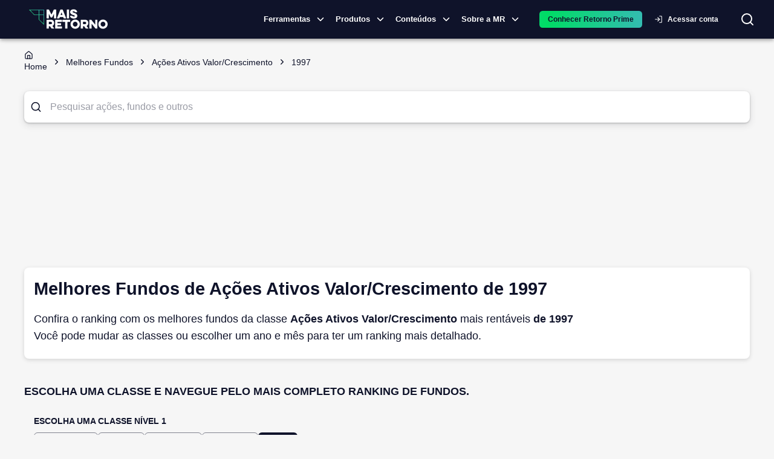

--- FILE ---
content_type: text/plain; charset=utf-8
request_url: https://events.getsitectrl.com/api/v1/events
body_size: 558
content:
{"id":"66f999d4d774c25a","user_id":"66f999d4d7bd069f","time":1769097089885,"token":"1769097089.4fa3acf4a4d2c969521aebaf36ae2aeb.9186f0f726867e0774bf08a1a3a8c51d","geo":{"ip":"18.191.55.167","geopath":"147015:147763:220321:","geoname_id":4509177,"longitude":-83.0061,"latitude":39.9625,"postal_code":"43215","city":"Columbus","region":"Ohio","state_code":"OH","country":"United States","country_code":"US","timezone":"America/New_York"},"ua":{"platform":"Desktop","os":"Mac OS","os_family":"Mac OS X","os_version":"10.15.7","browser":"Other","browser_family":"ClaudeBot","browser_version":"1.0","device":"Spider","device_brand":"Spider","device_model":"Desktop"},"utm":{}}

--- FILE ---
content_type: application/javascript
request_url: https://prism.app-us1.com/?a=1000732188&u=https%3A%2F%2Fmaisretorno.com%2Fmelhores-fundos%2Facoes_ativos_valor-crescimento%2F1997
body_size: 125
content:
window.visitorGlobalObject=window.visitorGlobalObject||window.prismGlobalObject;window.visitorGlobalObject.setVisitorId('cd74f95f-9486-4d0f-871d-f0332cdfdff1', '1000732188');window.visitorGlobalObject.setWhitelistedServices('tracking', '1000732188');

--- FILE ---
content_type: application/javascript; charset=UTF-8
request_url: https://maisretorno.com/_next/static/chunks/1422-53da4b2c634ff075.js
body_size: 2748
content:
"use strict";(self.webpackChunk_N_E=self.webpackChunk_N_E||[]).push([[1422],{18690:(n,e,t)=>{t.d(e,{V:()=>y});var r=t(6029),i=t(55729),s=t(43560),l=t(5850),a=t(9329),c=t(25527);function o(){let n=(0,a._)(["\n  padding: 4px 10px;\n  width: fit-content;\n  display: flex;\n  align-items: center;\n  font-size: 10px;\n  font-weight: 700;\n  line-height: 14px;\n  border-radius: 5px;\n  margin: 0 10px 10px 0;\n  text-transform: uppercase;\n"]);return o=function(){return n},n}function d(){let n=(0,a._)(["\n  color: ",";\n  border: solid 1px ",";\n\n  display: flex;\n  flex-direction: row;\n  align-items: center;\n"]);return d=function(){return n},n}function x(){let n=(0,a._)(["\n  color: ",";\n  border: solid 1px ",";\n\n  display: flex;\n  flex-direction: row;\n  align-items: center;\n"]);return x=function(){return n},n}let p=n=>{switch(n.status){case"operational":return n.theme.palette.operational.main;case"pre-operational":return n.theme.palette.preOperational.main;case"canceled":return n.theme.palette.canceled.main}},u=n=>{let{mediumNeutral:e}=n.theme.palette,t=n.maincolor||"primary";return n.checked?n.theme.palette[t].main:e.main},h=c.A.li(o()),f=(0,c.A)(h)(d(),n=>u(n),n=>u(n)),m=(0,c.A)(h)(x(),n=>p(n),n=>p(n)),j={operacional:"operational",cancelado:"canceled","pre-operacional":"pre-operational","EM FUNCIONAMENTO NORMAL":"operational",CANCELADA:"canceled","FASE PR\xc9-OPERACIONAL":"pre-operational"},A={operacional:"Operacional",cancelado:"Cancelado","pre-operacional":"Pr\xe9-operacional","EM FUNCIONAMENTO NORMAL":"Operacional",CANCELADA:"Cancelado","FASE PR\xc9-OPERACIONAL":"Pr\xe9-operacional"};var g=t(93340);let y=(0,i.memo)(n=>{let{fundHeader:e,mainColor:t}=n,i=(0,g.A)(),a=n=>(0,r.jsx)("div",{style:{marginLeft:"8px",alignItems:"center",display:"flex"},children:n?(0,r.jsx)(s.H,{color:i.palette.secondary.main,size:15},"checkbox-enable"):(0,r.jsx)(l.P,{size:15},"checkbox")});if(!e||!e.cvm_property)return null;let{open_condominium:c,qualified_investor:o,exclusive:d,long_term_tributation:x,pension_fund:p}=null==e?void 0:e.cvm_property;return(0,r.jsxs)("ul",{"data-testid":"fund-chips",style:{padding:0,marginTop:"8px",marginBottom:"8px",flexWrap:"wrap",display:"flex"},children:[void 0!==e.status&&(0,r.jsx)(m,{status:j[e.status],"data-testid":"status",children:(0,r.jsx)("span",{children:A[e.status]})}),void 0!==c&&(0,r.jsxs)(f,{maincolor:t,checked:c,"data-testid":"open-condominium",children:[(0,r.jsx)("span",{children:"CONDOM\xcdNIO ABERTO"}),a(c)]}),void 0!==o&&(0,r.jsxs)(f,{maincolor:t,checked:o,"data-testid":"qualified-investor",children:[(0,r.jsx)("span",{children:"INVESTIDOR QUALIFICADO"}),a(o)]}),void 0!==d&&(0,r.jsxs)(f,{maincolor:t,checked:d,"data-testid":"exclusive",children:[(0,r.jsx)("span",{children:"EXCLUSIVO"}),a(d)]}),void 0!==x&&(0,r.jsxs)(f,{maincolor:t,checked:x,"data-testid":"long_term_tributation",children:[(0,r.jsx)("span",{children:"TRIBUTA\xc7\xc3O DE LONGO PRAZO"}),a(x)]}),void 0!==p&&(0,r.jsxs)(f,{maincolor:t,checked:p,"data-testid":"pension_fund",children:[(0,r.jsx)("span",{children:"PREVID\xcaNCIA"}),a(p)]})]})})},53590:(n,e,t)=>{t.d(e,{U:()=>g});var r=t(6029),i=t(55729),s=t(9329),l=t(25527);function a(){let n=(0,s._)(["\n  border-radius: 4px;\n  padding: 0px 8px;\n  display: flex;\n  align-items: center;\n  justify-content: center;\n"]);return a=function(){return n},n}function c(){let n=(0,s._)(["\n  background-color: #50e3c2;\n"]);return c=function(){return n},n}function o(){let n=(0,s._)(["\n  background-color: #a5bb43;\n"]);return o=function(){return n},n}function d(){let n=(0,s._)(["\n  background-color: #ed833a;\n"]);return d=function(){return n},n}function x(){let n=(0,s._)(["\n  background-color: #d0021b;\n"]);return x=function(){return n},n}function p(){let n=(0,s._)(["\n  font-weight: 700;\n  color: #fff;\n  font-size: 9px;\n"]);return p=function(){return n},n}let u=l.A.div(a()),h=(0,l.A)(u)(c()),f=(0,l.A)(u)(o()),m=(0,l.A)(u)(d()),j=(0,l.A)(u)(x()),A=l.A.span(p()),g=(0,i.memo)(n=>{let{levelRisk:e}=n;return e&&"number"==typeof e?e<=2?(0,r.jsx)(f,{children:(0,r.jsx)(A,{children:"CONSERVADOR"})}):e>2&&e<=4?(0,r.jsx)(h,{children:(0,r.jsx)(A,{children:"MODERADO"})}):e>4&&e<=8?(0,r.jsx)(m,{children:(0,r.jsx)(A,{children:"ARROJADO"})}):e>8?(0,r.jsx)(j,{children:(0,r.jsx)(A,{children:"AGRESSIVO"})}):void 0:null})},71422:(n,e,t)=>{t.d(e,{J:()=>L,b:()=>N});var r=t(6029),i=t(55729),s=t(93340),l=t(82927),a=t(82220),c=t(29519),o=t(8496),d=t(89870),x=t(53590),p=t(18690);let u=(0,i.memo)(n=>{let{fund:e}=n;return(0,r.jsxs)(c.A,{children:[(0,r.jsxs)(c.A,{display:"flex",flexWrap:"wrap",gap:2,children:[(0,r.jsxs)(a.A,{children:["Patrim\xf4nio L\xedquido:"," ",(0,r.jsx)("strong",{children:(0,d.ZV)(e.networth,{type:"money",thousandMask:!0})})]}),(0,r.jsxs)(a.A,{children:["Cotistas:"," ",(0,r.jsx)("strong",{children:(0,d.ZV)(e.quota_holders_fund,{thousandMask:!0})})]})]}),(0,r.jsx)(p.V,{fundHeader:e})]})});var h=t(82203),f=t.n(h);let m=(0,i.memo)(n=>{let{fund:e,position:t}=n;return(0,r.jsx)(l.A,{mdUp:!0,children:(0,r.jsxs)(c.A,{padding:2,flex:1,children:[(0,r.jsx)(a.A,{align:"center",style:{marginBottom:15},children:(0,r.jsx)(f(),{href:"/fundo/".concat(encodeURIComponent(e.slug)),"aria-label":"Link para ver os detalhes do fundo",prefetch:!1,title:"Ver detalhes do fundo",children:"Ver detalhes do fundo"})}),(0,r.jsxs)(a.A,{variant:"body2",children:["CNPJ: ",(0,r.jsxs)("strong",{children:[" ",(0,d.RI)(e.id)," "]})]}),(0,r.jsxs)(a.A,{variant:"body2",component:"span",children:["Classe: ",(0,r.jsx)("strong",{children:(()=>{if(!e.class)return"";let{class_n1:n,class_n2:t,class_n3:r}=e.class,i=n;return t&&(i="".concat(i," ").concat(t)),r&&(i="".concat(i," ").concat(r)),i})()})]}),(0,r.jsx)(c.A,{my:2,children:(0,r.jsx)(x.U,{levelRisk:(0,d.bI)(e.volatility)})}),(0,r.jsx)(u,{fund:e,position:t})]})})});var j=t(9329),A=t(35178),g=t(45170),y=t(4340),b=t(25527);function _(){let n=(0,j._)(["\n  padding: 0;\n  padding-right: 20px;\n  min-height: 80px;\n  width: 100%;\n\n  .MuiAccordionSummary-content {\n    display: flex;\n    align-items: center;\n    margin: 0;\n  }\n"]);return _=function(){return n},n}function O(){let n=(0,j._)(["\n  padding: 0;\n  min-height: 80px;\n  display: flex;\n"]);return O=function(){return n},n}function v(){let n=(0,j._)(["\n  margin-bottom: 8px;\n  box-shadow: none;\n\n  &:not(:last-child) {\n    border-bottom: 0;\n  }\n\n  &:before {\n    display: none;\n  }\n"]);return v=function(){return n},n}function C(){let n=(0,j._)(["\n  width: 90px;\n  height: 105px;\n  display: flex;\n  justify-content: center;\n  align-items: center;\n\n  @media only screen and (max-width: 600px) {\n    width: 45px;\n  }\n"]);return C=function(){return n},n}let k=(0,b.A)(A.A)(_()),I=(0,b.A)(g.A)(O()),R=(0,b.A)(y.A)(v()),w=b.A.div(C()),E=(0,i.memo)(n=>{let{fund:e,position:t}=n,i=(0,s.A)();return(0,r.jsxs)(l.A,{mdUp:!0,children:[(0,r.jsx)(w,{style:{backgroundColor:N(t,i.palette.primary.main)},children:(0,r.jsxs)(a.A,{color:"whitesmoke",style:{fontWeight:700},variant:"h3",children:[t,"\xb0"]})}),(0,r.jsxs)(c.A,{flex:1,display:"flex",alignItems:"center",justifyContent:"space-between",children:[(0,r.jsx)(c.A,{flex:2,padding:1,children:(0,r.jsx)(a.A,{style:{fontWeight:700},children:(0,d.EJ)(e.nicename,45)})}),(0,r.jsx)(c.A,{flex:1,children:(0,r.jsx)(a.A,{children:(0,r.jsx)("strong",{children:(0,d.ZV)(e.base_return,{type:"percent"})})})})]})]})}),N=(n,e)=>{switch(n){case 1:return"#ccac00";case 2:return"#c4c4c4";case 3:return"#cd7f32";default:return e}},L=(0,i.memo)(n=>{let{position:e,fund:t}=n,i=(0,s.A)();return(0,r.jsxs)(R,{disableGutters:!0,children:[(0,r.jsxs)(k,{expandIcon:(0,r.jsx)(o.A,{color:i.palette.secondary.main,size:20}),children:[(0,r.jsx)(E,{fund:t,position:e}),(0,r.jsxs)(l.A,{mdDown:!0,children:[(0,r.jsx)(w,{style:{backgroundColor:N(e,i.palette.primary.main)},children:(0,r.jsxs)(a.A,{color:"whitesmoke",style:{fontWeight:700},variant:"h3",children:[e,"\xb0"]})}),(0,r.jsxs)(c.A,{flex:1,padding:2,alignItems:"center",children:[(0,r.jsx)(a.A,{fontWeight:600,children:(0,r.jsx)(f(),{href:"/fundo/".concat(encodeURIComponent(t.slug)),"aria-label":"Link para o fundo ".concat(t.nicename),prefetch:!1,title:t.nicename,children:t.nicename})}),(0,r.jsxs)(a.A,{children:[" ",(0,d.RI)(t.id)," "]})]}),(0,r.jsxs)(c.A,{flex:1,display:"flex",justifyContent:"space-around",alignItems:"center",gap:1,children:[(0,r.jsxs)(c.A,{flex:1,children:[(0,r.jsxs)(a.A,{fontWeight:600,children:[" ",t.class.class_n1," "]}),t.class.class_n2&&t.class.class_n3&&(0,r.jsx)(a.A,{children:"".concat(t.class.class_n2," ").concat(t.class.class_n3)}),t.class.class_n2&&!t.class.class_n3&&(0,r.jsx)(a.A,{children:t.class.class_n2})]}),(0,r.jsx)(c.A,{children:(0,r.jsx)(a.A,{children:(0,r.jsx)("strong",{children:(0,d.ZV)(t.base_return,{type:"percent"})})})}),(0,r.jsx)(c.A,{flex:1,display:"flex",justifyContent:"flex-end",mr:2,children:(0,r.jsx)(x.U,{levelRisk:(0,d.bI)(t.volatility)})})]})]})]}),(0,r.jsxs)(I,{children:[(0,r.jsx)(m,{fund:t,position:e}),(0,r.jsxs)(l.A,{mdDown:!0,children:[(0,r.jsx)(w,{style:{backgroundColor:N(e,i.palette.primary.main)}}),(0,r.jsx)(c.A,{flex:1,alignItems:"center",style:{paddingLeft:15,paddingRight:15},children:(0,r.jsx)(u,{fund:t,position:e})})]})]})]})})}}]);
//# sourceMappingURL=1422-53da4b2c634ff075.js.map

--- FILE ---
content_type: application/javascript; charset=UTF-8
request_url: https://maisretorno.com/_next/static/chunks/3625.9c4b45e38a1a6cc7.js
body_size: 4824
content:
"use strict";(self.webpackChunk_N_E=self.webpackChunk_N_E||[]).push([[3625],{13625:(e,s,t)=>{t.d(s,{Gz:()=>X,sD:()=>U,YI:()=>Z,$f:()=>K,s8:()=>$,yF:()=>ee,vj:()=>G,j3:()=>z});var a=t(6029),o=t(55729),i=t(29519),n=t(43691),l=t(21642),r=t(45403),d=t(81190),u=t(64220),c=t(86720);let p=o.forwardRef(function(e,s){return(0,a.jsx)(c.A,{direction:"up",ref:s,...e})});var m=t(7902),g=t(68133),h=t(52603),f=t(66868),v=t(77678);function x(e){let{handleChange:s,placeholder:t,handleClose:i,isLoading:n,inputProps:l,autoFocus:r=!0,dialogMode:d=!1,showCloseInputIcon:u=!1,...c}=e,p=(0,o.useMemo)(()=>n?(0,a.jsx)(m.A,{size:29}):u?(0,a.jsx)(h.y,{size:20}):null,[n,u]),x=(0,o.useRef)(s);x.current=s;let _=(0,o.useMemo)(()=>(0,f.A)(e=>x.current(e),1e3),[]);return(0,o.useEffect)(()=>()=>{_.clear()},[]),(0,a.jsx)(v.Sm,{testId:"search-input",id:"search-input",fullWidth:!0,autoFocus:r,onChange:e=>{let{value:s}=e.target;if(_.clear(),!s.trim())return void x.current("");_(s)},placeholder:t,size:"small",identifierIcon:(0,a.jsx)(g.C,{size:22}),sx:{height:d?50:void 0},actions:[{icon:p,handler:i}],...c})}var _=t(52500),y=t(94198),b=t(9329),A=t(54099),C=t(81876);function j(){let e=(0,b._)(["\n  padding: 0;\n  max-height: ",";\n  overflow-y: auto;\n"]);return j=function(){return e},e}function w(){let e=(0,b._)(["\n  box-shadow: ",";\n\n  border-radius: ",";\n\n  background: #fff;\n  padding-bottom: 30px;\n  overflow: hidden;\n"]);return w=function(){return e},e}function M(){let e=(0,b._)(["\n  z-index: 1000;\n  box-shadow: ",";\n\n  border-radius: ",";\n  position: ",";\n  background: #fff;\n  overflow: hidden;\n  width: 100%;\n"]);return M=function(){return e},e}let I=(0,A.Ay)(C.A)(e=>{let{theme:s}=e;return{borderRadius:"8px",fontWeight:700,fontSize:s.typography.button.fontSize,marginLeft:s.spacing(1),padding:"6px 12px",minHeight:"auto",minWidth:"auto",color:s.palette.text.primary,"&.Mui-selected":{color:"#fff",backgroundColor:s.palette.primary.main,"&:hover":{backgroundColor:s.palette.primary.main}},"&.Mui-focusVisible":{backgroundColor:s.palette.primary.main},":hover":{backgroundColor:"#f5f5f5"}}});(0,A.Ay)(l.A)(j(),e=>"true"===e.floatingmode?"50vh":"100vh"),(0,A.Ay)(i.A)(w(),e=>"true"===e.floatingmode&&"0 1px 3px rgb(60 63 66 / 32%), 0 4px 12px rgb(60 63 66 / 15%)",e=>"true"!==e.dialogmode&&"0 0 16px 16px");let N=(0,A.Ay)(i.A)(M(),e=>"true"!==e.dialogmode&&"0 1px 3px rgb(60 63 66 / 32%), 0 4px 12px rgb(60 63 66 / 15%)",e=>"true"!==e.dialogmode&&"0 0 12px 12px",e=>"true"!==e.dialogmode&&"absolute"),D=(0,o.memo)(e=>{let{onTabChange:s,selectedTab:t,categories:o,children:n}=e;return(0,a.jsx)(a.Fragment,{children:(0,a.jsx)(i.A,{sx:{width:"100%"},children:(0,a.jsxs)(_.Ay,{value:t,children:[(0,a.jsx)(i.A,{sx:{borderBottom:1,borderColor:"divider"},children:(0,a.jsx)(y.A,{onChange:(e,t)=>{s(t)},"aria-label":"Categorias dos ativos",TabIndicatorProps:{hidden:!0},sx:{minHeight:"auto",py:1},variant:"scrollable",scrollButtons:!0,allowScrollButtonsMobile:!0,TabScrollButtonProps:{sx:{"&.Mui-disabled":{display:"none"}}},children:o.map(e=>(0,a.jsx)(I,{label:e.label,value:e.slug},e.slug))})}),(0,a.jsx)(i.A,{sx:{maxHeight:400,overflowY:"auto"},children:n})]})})})});var q=t(44697),S=t(4799),k=t(9489),F=t.n(k),R=t(72923),L=t.n(R),Y=t(62261),B=t(74312),T=t.n(B);class z{get canonical_url(){return this._props.canonical_url?"/".concat(this._props.canonical_url):null}get identifier(){return this._props.identifier}get nicename(){return this._props.nicename}get type(){return this._props.type}get hasQuotes(){var e,s;return!!((null==(e=this._props.additional_fields)?void 0:e.has_quotes)||(null==(s=this._props.additional_fields)?void 0:s.has_unadjusted_quotes))}createAdditionalInfos(){let e=this._props.additional_fields;this.info=[(null==e?void 0:e.is_for_negotiation)&&{displayName:"Situa\xe7\xe3o",slug:"status",value:(null==e?void 0:e.is_for_negotiation)?"Em negocia\xe7\xe3o":"Vencido"},(null==e?void 0:e.situation)&&{displayName:"Situa\xe7\xe3o",slug:"situacao",value:this.formFundStatus(null==e?void 0:e.situation)},(null==e?void 0:e.cnpj)&&{displayName:"CNPJ",slug:"cnpj",value:(0,Y.RI)(null==e?void 0:e.cnpj)},(null==e?void 0:e.first_quote)&&{displayName:"Data de in\xedcio",slug:"first_quote",value:T()(null==e?void 0:e.first_quote).format("DD/MM/YYYY"),rawValue:null==e?void 0:e.first_quote},(null==e?void 0:e.last_quote)&&{displayName:"\xdaltima Cota",slug:"last_quote",value:T()(null==e?void 0:e.last_quote).format("DD/MM/YYYY"),rawValue:null==e?void 0:e.last_quote},(null==e?void 0:e.data_emissao)&&{displayName:"Data de emiss\xe3o",slug:"data_emissao",value:T()(null==e?void 0:e.data_emissao).format("DD/MM/YYYY")},(null==e?void 0:e.dt_emissao)&&{displayName:"Data de emiss\xe3o",slug:"dt_emissao",value:T()(null==e?void 0:e.dt_emissao).format("DD/MM/YYYY")},(null==e?void 0:e.emissao)&&{displayName:"N\xba da emiss\xe3o",slug:"emissao",value:null==e?void 0:e.emissao},(null==e?void 0:e.sector)&&{displayName:"Setor",slug:"sector",value:null==e?void 0:e.sector},(null==e?void 0:e.networth)&&{displayName:"Patrim\xf4nio",slug:"networth",value:(0,Y.ZV)(null==e?void 0:e.networth,{type:"money",thousandMask:!0})},(null==e?void 0:e.quota_holders)&&{displayName:"Cotistas",slug:"quota_holders",value:(0,Y.ZV)(null==e?void 0:e.quota_holders,{thousandMask:!0,precision:0})},(null==e?void 0:e.med_quant_neg)&&{displayName:"M\xe9dia Di\xe1ria Negociada",slug:"negotiation",value:(0,Y.ZV)(null==e?void 0:e.med_quant_neg,{thousandMask:!0})},(null==e?void 0:e.serie)&&{displayName:"S\xe9rie",slug:"serie",value:null==e?void 0:e.serie},(null==e?void 0:e.dismemberment)&&{displayName:"Desmembramento",slug:"type",value:null==e?void 0:e.dismemberment},(null==e?void 0:e.deb_incentivada)&&{displayName:"Incentivada",slug:"deb_incentivada",value:(null==e?void 0:e.deb_incentivada)==="S"?"Sim":"N\xe3o"}].filter(Boolean)}formFundStatus(e){switch(e){case"p":return"Pr\xe9 Operacional";case"EM FUNCIONAMENTO NORMAL":case"Em Funcionamento normal":return"Operacional";case"c":return"Cancelado";default:return e}}isDisabled(e){return e?!this.hasQuotes:!this._props.canonical_url}addExtraInfo(e){this.info=[...this.info,...e.filter(Boolean)]}toJson(){return{...this._props,info:this.info,has_quotes:this.hasQuotes}}constructor(e){this._props=e,this.info=[],this.createAdditionalInfos()}}class P{async execute(e){let s=await P.getAssets(e),t=P.assetsFormatter(s);return P.groupAssetsByCategory(t)}static async getAssets(e,s){return S.fo.general.search(e,s)}static assetsFormatter(e){return e.map(e=>new z(e))}static groupAssetsByCategory(e){let s=F()(e,"type");s=Object.entries(s).reduce((e,s)=>{let[t,a]=s;return a.every(e=>e.isDisabled(!0))?e:{...e,[t]:a}},{});let t=L()(s),a=[{label:"Tudo",disabled:!1,slug:"all"}];return a=a.concat(t.map(e=>({slug:e,label:e,disabled:!1}))),{groupedAssets:(null==e?void 0:e.length)?{...s,all:e}:{},categories:a}}}var E=t(39002),W=t(78587),O=t(24826),V=t(82220);let H=(0,E.F)(e=>s=>s.isLoading?(0,a.jsx)(V.A,{textAlign:"center",pb:2,pt:4,children:"Buscando resultados..."}):(0,a.jsx)(e,{...s}),e=>s=>s.isLoading||s.assets?(0,a.jsx)(e,{...s}):(0,a.jsx)(V.A,{textAlign:"center",pb:2,pt:4,children:"Nenhum resultado encontrado"}))(e=>{let{comparisonMode:s,hiddenExtras:t,onSelectAsset:o,assets:i=[]}=e;return(0,a.jsx)(W.A,{sx:{"& .MuiMenuItem-root":{whiteSpace:"normal"}},children:i.map(e=>{var i;return(0,a.jsxs)(O.A,{id:"result-item",divider:!0,disabled:e.isDisabled(s),onClick:s?()=>o(e):void 0,sx:{flexDirection:"column",alignItems:"flex-start"},children:[(0,a.jsx)(V.A,{fontWeight:500,flexWrap:"wrap",gutterBottom:!0,children:e.nicename}),t?null:(0,a.jsxs)(n.A,{flexDirection:"row",flexWrap:"wrap",gap:1,children:[(0,a.jsx)(V.A,{sx:{borderRadius:1,backgroundColor:"#e7e7e7",py:"2px",px:2,fontSize:"0.7rem"},children:e.type}),null==e||null==(i=e.info)?void 0:i.map(e=>(0,a.jsxs)(V.A,{sx:{fontSize:"0.8rem"},children:[e.displayName,":",(0,a.jsxs)("span",{style:{fontWeight:600},children:[" ",e.value]})]},e.slug))]})]},e.identifier)})})});var J=t(43811);let Q={label:"Tudo",disabled:!1,slug:"all"},G=(e=>(0,o.forwardRef)((s,t)=>{let i=(0,u.A)(e=>e.breakpoints.down("sm")),n=i||(null==s?void 0:s.dialogMode),[l,r]=(0,o.useState)(!1),c=()=>{r(!1)};return((0,o.useImperativeHandle)(t,()=>({openDialog:()=>{r(!0)},closeDialog:c})),(0,o.useEffect)(()=>{l&&setTimeout(()=>{var e;let s=null==(e=document)?void 0:e.querySelector("#search-input");null==s||s.focus()},100)},[l]),n)?(0,a.jsx)(d.A,{open:l,onClose:()=>r(!1),fullWidth:!0,maxWidth:"md",fullScreen:i,TransitionComponent:p,sx:e=>({[e.breakpoints.up("sm")]:{"& .MuiDialog-paper":{position:"absolute",top:"15%"}},"& .MuiDialog-paper":{minHeight:120}}),children:(0,a.jsx)(e,{...s,showCloseInputIcon:!0,onClose:()=>{c(),s.onClose&&s.onClose()}})}):(0,a.jsx)(e,{...s})}))((e=>s=>{let[t,n]=(0,o.useState)(!1);return(null==s?void 0:s.children)?(null==s?void 0:s.children)&&t?(0,a.jsx)(J.A,{onClickAway:()=>{n(!1)},children:(0,a.jsx)(e,{...s,onClose:()=>{n(!1),s.onClose&&s.onClose()}})}):(0,a.jsx)(i.A,{onClick:()=>{n(!0)},onFocus:()=>{n(!0)},children:null==s?void 0:s.children}):(0,a.jsx)(e,{...s})})(e=>{var s,t;let{placeholder:d="Pesquise por a\xe7\xf5es, fundos e muito mais...",comparisonMode:u=!1,showCloseInputIcon:c=!0,disabled:p=!1,...m}=e,[g,h]=(0,o.useState)([Q]),[{isLoading:f,openList:v,groupedAssets:_,tab:y},b]=(0,o.useState)({tab:null==g||null==(s=g[0])?void 0:s.slug,isLoading:!1,openList:!1,groupedAssets:{}}),A=async e=>{var s,t;if((null==e?void 0:e.length)<2){h([Q]),b(e=>({...e,isLoading:!1,openList:!1,tab:Q.slug,groupedAssets:{}}));return}b(e=>({...e,isLoading:!0,openList:!0,tab:Q.slug}));let a=m.useCase?m.useCase:new P,{categories:o,groupedAssets:i}=await a.execute(e),n=null==i||null==(s=i.all)?void 0:s[0];if(u&&(null==i||null==(t=i.all)?void 0:t.length)===1&&!(null==n?void 0:n.isDisabled(null==m?void 0:m.comparisonMode)))return void j(n);h(o||[]),b(e=>({...e,isLoading:!1,groupedAssets:i}))},C=()=>{b(e=>({...e,isLoading:!1,openList:!1,showChildren:!1,groupedAssets:{}})),m.onClose&&m.onClose(),m.onClickClose&&m.onClickClose()},j=e=>{m.onAdd(e.toJson()),C()};return(0,a.jsxs)(i.A,{position:"relative",children:[(0,a.jsx)(x,{handleChange:A,handleClose:C,isLoading:f,placeholder:d,showCloseInputIcon:c,label:m.label,dialogMode:m.dialogMode,disabled:p}),(0,a.jsxs)(N,{dialogmode:null==(t=m.dialogMode)?void 0:t.toString(),children:[(0,a.jsxs)(n.A,{p:1,mb:1,gap:1,flexDirection:{xs:"column",sm:"row"},display:(null==m?void 0:m.includeRealIncome)||(null==m?void 0:m.actions)?"flex":"none",children:[null==m?void 0:m.actions,(0,a.jsx)(r.default,{size:"small",startIcon:(0,a.jsx)(q.G,{}),variant:"outlined",color:"inherit",sx:{width:"160px"},onClick:()=>{m.onOpenFixedIncomeModal(),C()},children:"Renda fixa"})]}),v&&(0,a.jsx)(D,{selectedTab:y,onTabChange:e=>b(s=>({...s,tab:e})),categories:g,children:g.map(e=>(0,a.jsx)(l.A,{value:e.slug,sx:{p:0},children:(0,a.jsx)(H,{comparisonMode:u,hiddenExtras:m.hiddenExtras,isLoading:f,onSelectAsset:j,assets:null==_?void 0:_[e.slug]})},e.slug))})]})]})}));class Z{async execute(e){let s=await P.getAssets(e);if(this.isComparisonMode||(s=s.filter(e=>!!this.shouldRedirectToPrimeComparison||!!e.canonical_url).map(e=>(e.canonical_url||(e.canonical_url="app/comparador-ativos?p=otimo&a=".concat(encodeURIComponent(e.identifier))),e))),(null==s?void 0:s.length)===0)return{categories:[{label:"Tudo",disabled:!1,slug:"all"}],groupedAssets:{}};let t=P.assetsFormatter(s);return P.groupAssetsByCategory(t)}constructor(e=!1,s=!1){this.isComparisonMode=e,this.shouldRedirectToPrimeComparison=s}}class U{async execute(e){let s=await P.getAssets(e);if((null==s?void 0:s.length)===0)return{categories:[{label:"Tudo",disabled:!1,slug:"all"}],groupedAssets:{}};s=s.filter(e=>e.type.includes("Fundos de Investimentos"));let t=P.assetsFormatter(s),{categories:a,groupedAssets:o}=P.groupAssetsByCategory(t);return{categories:a,groupedAssets:Object.entries(o).reduce((e,s)=>{let[t,a]=s;return{...e,[t]:a.map(e=>({...e.toJson(),url:e.canonical_url,enable:!e.isDisabled(!0)}))}},{})}}}class ${async execute(e){var s;let t=[],a=[],[o,i,n]=await Promise.all([P.getAssets(e,{include_old_tickers:!0,adjusted:!1,has_quotes:!0,non_default_asset_types:["CRA","CRI"]}),S.Ld.portfolio.getFixedIncomesByPortfolio({portfolioId:this.portfolioId}),S.tW.customAsset.list({search:e})]);o=o.map(e=>({...e,additional_fields:{...e.additional_fields,has_quotes:!0}})),(null==i||null==(s=i.asset_nicenames)?void 0:s.length)&&(t=i.asset_nicenames.filter(s=>s[1].toLowerCase().includes(e.toLowerCase())).map(e=>new z({identifier:e[0],nicename:e[1],type:"Renda Fixa",canonical_url:null,additional_fields:{has_quotes:!0}}))),(null==n?void 0:n.data)&&(a=n.data.map(e=>new z({identifier:e.identifier,nicename:e.name,type:"Ativos Personalizado",canonical_url:null,additional_fields:{has_quotes:!0,trading_currency:e.currency}})));let l=P.assetsFormatter(o);return P.groupAssetsByCategory([...l,...a,...t])}constructor(e){this.portfolioId=e}}class K{async execute(e){let s=await P.getAssets(e,{include_old_tickers:!0,adjusted:!1,has_quotes:!0,non_default_asset_types:["CRA","CRI"]}),t=P.assetsFormatter(s);return P.groupAssetsByCategory(t)}}class X{async execute(e){let s=await P.getAssets(e,{include_old_tickers:!0,adjusted:!1,has_quotes:!0,non_default_asset_types:["CRA","CRI"]}),t=P.assetsFormatter(s);return P.groupAssetsByCategory(t)}}class ee{async execute(e){let[s,...t]=await Promise.all([P.getAssets(e),this.getAdmins(e),this.getAssetManagers(e)]),a=[...P.assetsFormatter(s),...t.flat()],{categories:o,groupedAssets:i}=P.groupAssetsByCategory(a);return{categories:o,groupedAssets:Object.entries(i).reduce((e,s)=>{let[t,a]=s;return{...e,[t]:a.filter(e=>!e.isDisabled(!1)).map(e=>({...e.toJson(),url:e.canonical_url,enable:!e.isDisabled(!1)}))}},{})}}async getAdmins(e){try{return(await S.NQ.administrators.search(e)).map(e=>new z({nicename:e.n,identifier:e.c.toString(),type:"Administrador",canonical_url:"/administradores/".concat(e.s),additional_fields:{has_quotes:!0,cnpj:e.c}}))}catch(e){return[]}}async getAssetManagers(e){try{return(await S.NQ.assetManagers.search(e)).map(e=>new z({nicename:e.n,identifier:e.c.toString(),type:"Gestor",canonical_url:"/gestores/".concat(e.s),additional_fields:{has_quotes:!0,cnpj:e.c}}))}catch(e){return[]}}}}}]);
//# sourceMappingURL=3625.9c4b45e38a1a6cc7.js.map

--- FILE ---
content_type: application/javascript; charset=UTF-8
request_url: https://maisretorno.com/_next/static/chunks/4799-7d7a9ba96b5ba9b6.js
body_size: 6823
content:
"use strict";(self.webpackChunk_N_E=self.webpackChunk_N_E||[]).push([[4799],{4799:(t,e,o)=>{o.d(e,{Xr:()=>_.X,g1:()=>_.g,a0:()=>T,P8:()=>m,MF:()=>R,JG:()=>u,eB:()=>c,Vk:()=>d,oC:()=>l,tW:()=>O,J6:()=>s.J6,My:()=>s.My,NQ:()=>S,lP:()=>q,Ld:()=>E,fo:()=>y,D$:()=>k,vs:()=>v,$_:()=>g,dO:()=>s.dO,sw:()=>P});var s=o(36888),a=o(74312),n=o.n(a),i=o(13483),r=o.n(i);let l={BUY:"Compra",SELL:"Venda",STOCK_BONUS:"Bonifica\xe7\xe3o",SPLIT:"Desdobramento",REVERSE_SPLIT:"Grupamento",TICKER_CHANGE:"Mudan\xe7a de Ticker",CUSTODY_TRANSFER:"Transf. cust\xf3dia",COME_COTAS:"Come-Cotas",REDEMPTION:"Resgate autom\xe1tico",FRACTION_SALE:"Venda de Fra\xe7\xf5es",IPO:"IPO",EXPIRATION:"Vencimento",BONIFICACAO:"Bonifica\xe7\xe3o",DESDOBRAMENTO:"Desdobramento",GRUPAMENTO:"Grupamento"},d={mais_retorno:"Mais Retorno",planilha:"Planilha",manual:"Manual",B3:"B3"};var c=function(t){return t[t.ASSET=0]="ASSET",t[t.RFS=1]="RFS",t}({}),u=function(t){return t.PRIME="PRIME",t.PRO="PRO",t}({});n().extend(r());class m{setVersion(){let t=arguments.length>0&&void 0!==arguments[0]?arguments[0]:"v3";if(!this.baseUrl)throw Error("Base URL is not set");return this.baseUrl=this.baseUrl.replace(/\/v\d+/,"/".concat(t)),this}setDomain(t){return this.baseUrl=this.baseUrl.replace(/\/api\d*/,"/".concat(t)),this}setAuthToken(t){t&&(this.http.defaults.headers.common.Authorization=t.includes("Bearer")?t:"Bearer ".concat(t))}async _makeRequest(t){let{endpoint:e,method:o,body:s=null,params:a=null,headers:n=null,safe:i=!1,config:r=null}=t;try{let{data:t}=await this.http({method:o,url:"".concat(this.baseUrl).concat(e),...s&&{data:s},...a&&{params:a},...n&&{headers:n},paramsSerializer:{serialize:t=>{let e=new URLSearchParams;return Object.entries(t||{}).forEach(t=>{let[o,s]=t;Array.isArray(s)?s.forEach(t=>e.append(o,t)):null!=s&&e.append(o,String(s))}),e.toString()}},...r&&{...r}});if(""===t)return null;return t}catch(e){var l,d,c,u,m,p;let t={url:e.config.url,method:e.config.method,status:null==(l=e.response)?void 0:l.status,data:null==(d=e.response)?void 0:d.data};if(console.error("Error API:",null==e||null==(c=e.request)?void 0:c._header,t),i)return null;if(null==(u=e.response)?void 0:u.data)throw{...null==(m=e.response)?void 0:m.data,data:null==e||null==(p=e.response)?void 0:p.data,status:e.response.status};throw e}}constructor(t){this.http=t,this.sheet={getSheet:(t,e,o)=>this._makeRequest({endpoint:"/general/sheet",method:"GET",params:{canonical:t,identifier:e},...o&&o}),getFundDetails:t=>this._makeRequest({endpoint:"/fund/details/".concat(t),method:"GET",safe:!0}),getFundDetailsSummary:t=>this._makeRequest({endpoint:"/fund/summary/".concat(t),method:"GET",safe:!0})},this.funds={search:t=>this._makeRequest({endpoint:"/funds/search/".concat(t),method:"GET"}),getHeaderComparison:t=>this._makeRequest({endpoint:"/funds/header/".concat(t,"/comparison"),method:"GET"}),getHeaderFull:(t,e)=>this._makeRequest({...e,endpoint:m.ROUTES.funds.header(t),method:"GET"}),getQuotes:t=>this._makeRequest({endpoint:"/funds/quotes/".concat(t),method:"GET"}),getPolicies:t=>this._makeRequest({endpoint:"/funds/policies/".concat(t),method:"GET"}),stats:{getStatsComparison:t=>this._makeRequest({endpoint:"/funds/stats/".concat(t,"/comparison"),method:"GET"}),getStatsDetails:(t,e)=>this._makeRequest({...e,endpoint:"/funds/stats/".concat(t,"/details"),method:"GET"}),getRelativeComparison:(t,e)=>this._makeRequest({endpoint:"/funds/stats/".concat(t,"/relative/").concat(e,"/comparison"),method:"GET"})},manager:{getFundsAdjustments:t=>this._makeRequest({endpoint:"/funds/adjustment/".concat(t),method:"GET"})},wallet:{getBasicWallet:(t,e)=>this._makeRequest({endpoint:"/fund/basic-wallet/".concat(t),method:"GET",...e&&e}),getAvailableMonths:t=>this._makeRequest({endpoint:"/funds/wallet/".concat(t,"/available-months"),method:"GET"}),getAvailableDates:t=>this._makeRequest({endpoint:"/funds/wallet/".concat(t,"/available"),method:"GET"}),getHistoricalWallet:t=>this._makeRequest({endpoint:"/funds/wallet/".concat(t,"/historical"),method:"GET"}),getDetailedWallet:t=>this._makeRequest({endpoint:"/funds/wallet/".concat(t,"/details"),method:"GET"})},getLastBaseDate:()=>this._makeRequest({endpoint:"/funds/last-base-date",method:"GET"}),getFundBenchmarkRelativeStats:t=>{let{cnpj:e,benchmark:o,...s}=t;return this._makeRequest({...s,endpoint:"/indexes/stats/".concat(e,"/relative/").concat(o,"/details"),method:"GET"})}},this.indexes={getList:()=>this._makeRequest({endpoint:"/indexes/",method:"GET"}),getHeaderFull:t=>this._makeRequest({endpoint:"/indexes/header/".concat(t,"/full"),method:"GET"}),getRelated:t=>this._makeRequest({endpoint:"/indexes/related/".concat(t),method:"GET"}),search:t=>this._makeRequest({endpoint:"/indexes/search/".concat(t),method:"GET"}),getQuotes:t=>this._makeRequest({endpoint:"/indexes/quotes/".concat(t),method:"GET"}),stats:{getStatsComparison:t=>this._makeRequest({endpoint:"/indexes/stats/".concat(t,"/comparison"),method:"GET"}),getStatsDetails:t=>this._makeRequest({endpoint:m.ROUTES.indexes.stats(t),method:"GET"}),getRelativeDetails:(t,e)=>this._makeRequest({endpoint:"/indexes/stats/".concat(t,"/relative/").concat(e,"/details"),method:"GET"})}},this.administrators={search:t=>this._makeRequest({endpoint:"/admins/search/".concat(t),method:"GET"})},this.assetManagers={getManager:t=>this._makeRequest({endpoint:"/asset-managers/details/".concat(t),method:"GET"}),search:t=>this._makeRequest({endpoint:"/asset-managers/search/".concat(t),method:"GET"})},this.general={search:(t,e)=>{let o=t.replaceAll("/"," ");return this._makeRequest({endpoint:"/general/search/".concat(o),method:"GET",params:e})},window:{getAccumulatedReturn:(t,e)=>this._makeRequest({endpoint:"/ms/calc/window/".concat(t,"/accumulated-return"),method:"GET",params:e}),getBoxplot:t=>this._makeRequest({endpoint:"/ms/calc/window/".concat(t,"/boxplot"),method:"GET"}),getSuccessRate:(t,e,o)=>this._makeRequest({endpoint:"/ms/calc/window/".concat(t,"/success-rate"),method:"GET",params:{benchmark:e,currency:o}}),getAccumulatedReturnByQuotes:(t,e)=>this._makeRequest({endpoint:"/ms/calc/window/-/accumulated-return",method:"POST",params:t,body:e}),getSuccesRateByQuotes:(t,e)=>this._makeRequest({endpoint:"/ms/calc/window/-/success-rate",method:"POST",body:t,params:{benchmark:e}})},getQuotes:async t=>{let{identifier:e,adjusted:o,startDate:s,endDate:a,currency:n,link_old_historic:i,...r}=t,l={adjusted:!1===o?"false":"true",currency:n,...s&&{start_date:s},...a&&{end_date:a},...void 0!==i&&{link_old_historic:i}},d=await this._makeRequest({...r,endpoint:"/general/quotes/".concat(e),method:"GET",params:l});return d?{identifier:e,...d,id:(null==d?void 0:d.id)||e}:null},getStats:async t=>{let{identifier:e,startDate:o,endDate:s,format_decimal:a=!1,currency:i,...r}=t,l={currency:i,format_decimal:a,...o&&{start_date:n().utc(o).valueOf()},...s&&{end_date:n().utc(s).valueOf()}},d=await this._makeRequest({endpoint:"/general/stats/".concat(e),method:"GET",params:l,...r});return d?{identifier:e,...d}:null},getCorrelationMatrix:t=>this._makeRequest({endpoint:"/ms/correlation-matrix",method:"POST",body:{props:{period:"otimo",start_date:null,end_date:null},...t}}),getStatistics:(t,e)=>this._makeRequest({endpoint:"/ms/statistics",method:"POST",body:t,...e&&e}),getHeader:(t,e)=>this._makeRequest({endpoint:"/general/header/".concat(t),method:"GET",...e&&e})},this.simulation={quote:t=>this._makeRequest({endpoint:"/ms/simulation?validate_only=".concat(t.validation||!1),method:"POST",body:t}),saveCache:t=>{let{identifier:e,cache:o,...s}=t;return this._makeRequest({endpoint:"/income-simulator/".concat(e,"/cache"),method:"PUT",body:o,...s})},validation:t=>{let{body:e}=t;return this._makeRequest({endpoint:"/internal/wallet/validation",method:"POST",body:e})}},this.portfolio={deletePortfolio:t=>{let{portfolioId:e}=t;return this._makeRequest({endpoint:m.ROUTES.portfolio.portfolioDelete(e),method:"DELETE"})},updatePortfolio:t=>{let{portfolioId:e,name:o,config:s}=t;return this._makeRequest({endpoint:m.ROUTES.portfolio.portfolioUpdate(e),method:"PATCH",body:{...o&&{name:o},...s&&{preferences:s}}})},updateUserData:t=>{let{portfolioId:e,name:o,config:s}=t;return this._makeRequest({endpoint:m.ROUTES.portfolio.portfolioDelete(e),method:"PUT",body:{updated_at:new Date().toISOString(),...o&&{name:o},...s&&{config:s}},params:{portfolio_id:e}})},updatePortfolioSettings:t=>{let{key:e,value:o,portfolio_id:s}=t;return this._makeRequest({endpoint:m.ROUTES.portfolio.portfolioSettings(s,e),method:"PUT",body:{value:o}})},createPortfolio:t=>{let{name:e,tag:o,team_id:s}=t;return this._makeRequest({endpoint:m.ROUTES.portfolio.portfolio,method:"POST",body:{name:e,plan_tag:o,...s&&{team:s}}})},getPortfolio:async t=>{let{id:e,safe:o}=t;return await this._makeRequest({endpoint:m.ROUTES.portfolio.portfolioResource(e),method:"GET",safe:o})},getPortfolioJobsStatus:async t=>{let{portfolioId:e}=t;return await this._makeRequest({endpoint:m.ROUTES.portfolio.jobsStatus(e),method:"GET"})},getPortfolioGroup:async t=>{let{portfolioId:e}=t;return await this._makeRequest({endpoint:m.ROUTES.portfolio.portfolioGroup(e),method:"GET"})},getPortfolioUserData:async t=>{let{id:e}=t;return await this._makeRequest({endpoint:m.ROUTES.portfolio.portfolioUserData(e),method:"GET"})},getNetworth:async t=>{let{portfolioId:e}=t;return await this._makeRequest({endpoint:m.ROUTES.portfolio.networth,method:"GET",params:{portfolio_id:e}})},getNetworthV2:async t=>{let{portfolioId:e}=t;return await this._makeRequest({endpoint:m.ROUTES.portfolio.networthV2(e),method:"GET"})},getComposition:async t=>{let{portfolioId:e}=t;return await this._makeRequest({endpoint:m.ROUTES.portfolio.composition,method:"GET",params:{portfolio_id:e}})},getDividendsByYears:async t=>{let{portfolioId:e}=t;return await this._makeRequest({endpoint:m.ROUTES.portfolio.dividendsByYears,method:"GET",params:{portfolio_id:e}})},reConsolidatePortfolio:t=>{let{portfolioId:e,document:o,date:s}=t;return this._makeRequest({endpoint:m.ROUTES.portfolio.reConsolidate(e),body:{...o&&{cpf:o},...s&&{date:s}},method:"POST"})},getPortfolioHasTransaction:async t=>{let{portfolioId:e}=t;return(await this._makeRequest({endpoint:m.ROUTES.portfolio.verifyHasTransactions,params:{portfolio_id:e},method:"GET"})).transactions},getPortfolioTransactionsV2:async t=>{let{portfolioId:e,params:o}=t;return await this._makeRequest({endpoint:m.ROUTES.portfolio.transactionsV2(e),params:{...o},method:"GET"})},getIssuers:()=>this._makeRequest({endpoint:m.ROUTES.portfolio.issuer,method:"GET"}),getBrokers:()=>this._makeRequest({endpoint:m.ROUTES.portfolio.brokers,method:"GET"}),getFixedIncomesByPortfolio:t=>{let{portfolioId:e,safe:o=!0}=t;return this._makeRequest({endpoint:"/pcs/asset_nicename",method:"GET",params:{portfolio_id:e},safe:o})},createTransaction:t=>{let{portfolioId:e,body:o}=t;return this._makeRequest({endpoint:m.ROUTES.portfolio.transactionsV2(e),method:"POST",body:o})},updateTransaction:t=>{let{portfolioId:e,transactionId:o,body:s}=t;return this._makeRequest({endpoint:"".concat(m.ROUTES.portfolio.transactionsV2(e),"/").concat(o),method:"PUT",body:s})},getTransactionsFilter:t=>this._makeRequest({endpoint:m.ROUTES.portfolio.transactionsFilterV2(t),method:"GET"}),profitAssets:t=>{let{portfolioId:e}=t;return this._makeRequest({endpoint:m.ROUTES.portfolio.profitAssets,method:"GET",params:{portfolio_id:e}})},getQuotes:(t,e)=>this._makeRequest({endpoint:m.ROUTES.portfolio.profit,method:"GET",params:{portfolio_id:t},...e&&e}),duplicatePortfolio:t=>{let{portfolioId:e,portfolioName:o,teamId:s}=t;return this._makeRequest({endpoint:m.ROUTES.portfolio.duplicatePortfolio,method:"POST",body:{source_portfolio_id:e,name:"Copia de ".concat(o),team:s}})},deleteTransactions:t=>{let{portfolioId:e,transactionIds:o,allTransactions:s=!1}=t;return this._makeRequest({endpoint:s?"".concat(m.ROUTES.portfolio.transactionsV2(e),"?all=true&confirm=true"):m.ROUTES.portfolio.transactionsV2(e),method:"DELETE",body:s?{}:{transaction_ids:o}})},uploadTransactions:t=>{let{portfolioId:e,file:o,fileType:s}=t,a=new FormData;return a.append("arquivo",o),this._makeRequest({endpoint:s===c.ASSET?"/pcs/transaction_upload":"/pcs/rfs_upload",method:"POST",body:a,params:{portfolio_id:e},headers:{accept:"multipart/form-data","Content-Type":"multipart/form-data"}})},resetPortfolio:t=>{let{portfolioId:e}=t;return this._makeRequest({method:"DELETE",endpoint:m.ROUTES.portfolio.resetPortfolio,params:{portfolio_id:e}})},b3:{portfolioHasDocument:t=>{let{portfolioId:e}=t;return this._makeRequest({endpoint:m.ROUTES.portfolio.b3.portfolioHasDocument(e),method:"GET"})},linkDocumentWithPortfolio:t=>{let{document:e,portfolioId:o}=t,s=e.replace(/\D/g,"");return this._makeRequest({endpoint:"/b3-integration/relate-cpf-portfolio/".concat(o,"/").concat(s),method:"POST"})},unlinkDocumentWithPortfolio:t=>{let{document:e,portfolioId:o}=t,s=e.replace(/\D/g,"");return this._makeRequest({endpoint:m.ROUTES.portfolio.b3.disconnect(o,s),method:"DELETE"})},getPortfolioOwnerDocument:t=>{let{portfolioId:e}=t;return this._makeRequest({endpoint:"/b3-integration/portfolio-has-cpf/".concat(e),method:"GET"})},reimportTransactions:t=>{let{portfolioId:e,document:o}=t;return this._makeRequest({endpoint:m.ROUTES.portfolio.b3.reimport(e),params:{confirm:!0},body:{cpf:o},method:"POST"})}},export:(t,e,o)=>this._makeRequest({endpoint:"transactions"===o?m.ROUTES.portfolio.transactionsV2(t):m.ROUTES.portfolio[o],method:"GET",params:{portfolio_id:"transactions"===o?void 0:t,format:e},config:{responseType:"blob"}}),getJobs:t=>{let{portfolio_id:e,page:o,limit:s}=t;return this._makeRequest({endpoint:m.ROUTES.portfolio.importLogs,method:"GET",params:{portfolio_id:e,limit:s,page:o}})},getAssetPosition:(t,e)=>{let{portfolioId:o,identifier:s,date:a,institutionId:n}=t;return this._makeRequest({method:"GET",endpoint:m.ROUTES.portfolio.assetQuantityV2(o),params:{asset_identifier:s,...a&&{date:a},...n&&{institution_id:n}},...e&&e})},aproveTransaction:t=>{let{portfolioId:e,isApproved:o,transactionId:s}=t;return this._makeRequest({endpoint:"/pcs/transaction_approval",method:"PUT",body:{id:s,is_approved:o},params:{portfolio_id:e}})},integration:{inviteCustomerToSharePortfolio:t=>{let{portfolioId:e,customer_email:o,integrationType:s="B3"}=t;return this._makeRequest({endpoint:"/portfolio/".concat(e,"/integration"),method:"POST",body:{customer_email:o,integration_type:s}})},getUserIntegrations:()=>this._makeRequest({endpoint:"/portfolio/receive-portfolio",method:"GET"}),getIntegrationFromCustomer:t=>{let{integrationId:e}=t;return this._makeRequest({endpoint:"/portfolio/receive-portfolio/".concat(e),method:"GET"})},getCustomerToSharePortfolio:t=>{let{portfolioId:e,integrationType:o="B3"}=t;return this._makeRequest({endpoint:"/portfolio/".concat(e,"/integration"),method:"GET",params:{integration:o}})},resendEmailToSharePortfolio:t=>{let{portfolioId:e,integrationType:o="B3"}=t;return this._makeRequest({endpoint:"/portfolio/".concat(e,"/integration/resend-invite"),method:"GET",params:{integration:o}})},cancelIntegration:t=>{let{integrationId:e}=t;return this._makeRequest({endpoint:m.ROUTES.portfolio.integration.cancelIntegration(e),method:"DELETE"})}},group:{createGroup:t=>{let{portfolioId:e,portfolios:o}=t;return this._makeRequest({endpoint:"/group-portfolios/".concat(e),method:"POST",body:o})},removePortfolioFromGroup:t=>{let{portfolioId:e,portfolios:o}=t;return this._makeRequest({endpoint:"portfolio/v2/".concat(e,"/group/children"),method:"DELETE",body:{children_ref_id:o}})}},getPortfolioPermission:t=>{let{portfolio_id:e}=t;return this._makeRequest({endpoint:"/portfolio/can-view/".concat(e),method:"GET"})},getTransactionsByMonths:t=>{let{portfolioId:e,period:o,date:s}=t;return this._makeRequest({endpoint:"/pcs/transaction_period",method:"GET",params:{portfolio_id:e,period:o,date:s}})},getPortfolioIncomesHistory:t=>{let{portfolioId:e,params:o}=t;return this._makeRequest({endpoint:"/pcs/income_total",method:"GET",params:{portfolio_id:e,...o}})},getPortfolioIncomesByAssets:t=>{let{portfolioId:e,params:o}=t;return this._makeRequest({endpoint:m.ROUTES.portfolio.dividendsByAssets,method:"GET",params:{portfolio_id:e,...o}})},getIncomes:async t=>{let{portfolioId:e,params:o}=t;return this._makeRequest({endpoint:m.ROUTES.portfolio.incomes,method:"GET",params:{portfolio_id:e,...o}})},issues:{batchCorrection:t=>{let{body:e}=t;return this._makeRequest({endpoint:"/pcs/transactions/batch-correction",method:"POST",body:e})},batchCorrectionGroups:t=>{let{body:e,team_id:o}=t;return this._makeRequest({endpoint:"/portfolio/issues/".concat(o),method:"PATCH",body:e})}}},this.currency={getCurrencies:()=>this._makeRequest({endpoint:"/ms/currency",method:"GET"}),convertToCurrency:t=>{let{nicename:e,quotes:o,currency:s,toCurrency:a}=t;return this._makeRequest({endpoint:"/ms/convert-currency",method:"POST",body:{nicename:e,quotes:o},params:{currency:s,currency_to:a}})}},this.comparison={createComparison:t=>this._makeRequest({endpoint:m.ROUTES.comparison.create,method:"POST",body:t}),listComparisons:t=>this._makeRequest({endpoint:m.ROUTES.comparison.get,method:"GET",params:t}),getComparisonById:t=>this._makeRequest({endpoint:m.ROUTES.comparison.getById(t),method:"GET"}),deleteComparison:t=>this._makeRequest({endpoint:m.ROUTES.comparison.delete(t),method:"DELETE"}),copyComparison:t=>this._makeRequest({endpoint:m.ROUTES.comparison.copy(t),method:"POST"}),updateComparison:t=>this._makeRequest({endpoint:m.ROUTES.comparison.update(t.id),method:"PUT",body:t})},this.team={getMemberDetails:t=>{let{teamId:e,memberId:o}=t;return this._makeRequest({endpoint:m.ROUTES.userData.getMemberDetails(e,o),method:"GET"})},getUserProfile:()=>this._makeRequest({endpoint:m.ROUTES.userData.user_profile,method:"GET"}),getTeamTheme:t=>{let{teamId:e}=t;return this._makeRequest({endpoint:m.ROUTES.userData.team_theme(e),method:"GET"})}},this.user={getCompleteProfile:()=>this._makeRequest({endpoint:"/users/complete-profile",method:"GET"}),updateCompleteProfile:t=>this._makeRequest({endpoint:"/users/complete-profile",method:"PUT",body:t})},this.baseUrl=this.http.defaults.baseURL||""}}m.ROUTES={portfolio:{issuer:"../../../portfolio/v2/static/issuers/list",brokers:"../../../portfolio/v2/static/brokers/list",transactionsV2:t=>"../../../portfolio/v2/".concat(t,"/transactions"),transactionsFilterV2:t=>"../../../portfolio/v2/".concat(t,"/transactions/filters"),verifyHasTransactions:"/pcs/has_transaction",dividendsByYears:"/pcs/income_period",dividendsByAssets:"/pcs/income_asset",profitAssets:"/pcs/asset",incomes:"/pcs/income",profit:"/pcs/return",portfolioStats:"/pcs/stat",networth:"/pcs/networth",networthV2:t=>"../../../portfolio/v2/".concat(t,"/networth"),assetQuantity:"/pcs/asset_quantity",assetQuantityV2:t=>"../../../portfolio/v2/".concat(t,"/asset_quantity"),composition:"/pcs/portfolio_composition",portfolio:"/portfolio/create",portfolioUpdate:t=>"../../../portfolio/v2/".concat(t),portfolioDelete:t=>"/portfolio/".concat(t),portfolioUserData:t=>"/portfolio/".concat(t),reConsolidate:t=>"../../../portfolio/v2/".concat(t,"/consolidate"),resetPortfolio:"/pcs/portfolio_reset",portfolioSettings:(t,e)=>"../../../portfolio/v2/".concat(t,"/settings").concat(e?"/".concat(e):""),portfolioResource:t=>"../../../portfolio/v2/".concat(t),jobsStatus:t=>"../../../portfolio/v2/".concat(t,"/jobs/status"),portfolioGroup:t=>"../../../portfolio/v2/".concat(t,"/group"),portfolioDocumentOwner:t=>"/b3-integration/portfolio-has-cpf/".concat(t),duplicatePortfolio:"/portfolio/duplicate",snapshotsV2:t=>"../../../portfolio/v2/".concat(t,"/snapshots"),importLogs:"/pcs/job",b3:{portfolioHasDocument:t=>t?"/b3-integration/portfolio-has-cpf/".concat(t):null,verifyB3Auth:"/pcs/b3_auth",disconnect:(t,e)=>"../../../portfolio-relation/b3-integration/delete-cpf-portfolio/".concat(t,"/").concat(e),lastConnectionUpdate:t=>"../../../portfolio/v2/".concat(t,"/b3/history"),reimport:t=>"../../../portfolio/v2/".concat(t,"/b3/reimport")},portfolioPermissions:t=>t?"/portfolio/can-view/".concat(t):null,integration:{cancelIntegration:t=>"/shared-portfolio/".concat(t)}},indexes:{indexes:"/indexes",index:"/indexes/index",quotes:"/indexes/quotes",stats:t=>t?"/indexes/stats/".concat(t,"/details"):null,accumulatedReturn:"/indexes/accumulated-return",boxplot:"/indexes/boxplot",successRate:"/indexes/success-rate"},funds:{header:t=>t?"/funds/header/".concat(t,"/full"):null,walletSummary:t=>t?"/funds/wallet/".concat(t):null},general:{quotes:t=>"/general/quotes/".concat(t)},userData:{getMemberDetails:(t,e)=>"/pro/teams/".concat(t,"/members/").concat(e),user_profile:"/pro/teams/user",team_theme:t=>"/pro/teams/".concat(t,"/theme")},comparison:{create:"/comparison",get:"/comparison",getById:t=>"/comparison/".concat(t),delete:t=>"/comparison/".concat(t),copy:t=>"/comparison/".concat(t,"/copy"),update:t=>"/comparison/".concat(t)}};class p{setVersion(){let t=arguments.length>0&&void 0!==arguments[0]?arguments[0]:"v3";if(!this.baseUrl)throw Error("Base URL is not set");return this.baseUrl=this.baseUrl.replace(/\/v\d+/,"/".concat(t)),this}setDomain(t){return this.baseUrl=this.baseUrl.replace(/\/api\d*/,"/".concat(t)),this}async _makeRequest(t){let{endpoint:e,method:o,body:s=null,params:a=null,headers:n=null,safe:i=!1,config:r=null}=t;try{let{data:t}=await this.http({method:o,url:"".concat(this.baseUrl).concat(e),...s&&{data:s},...a&&{params:a},...n&&{headers:n},...r&&{...r}});if(""===t)return null;return t}catch(e){var l,d,c,u,m,p;let t={url:e.config.url,method:e.config.method,status:null==(l=e.response)?void 0:l.status,data:null==(d=e.response)?void 0:d.data};if(console.log("==================== MICROSERVICES: Error API  =========================="),console.error(null==e||null==(c=e.request)?void 0:c._header,t),console.log("==============================================="),i)return null;if(null==(u=e.response)?void 0:u.data)throw{...null==(m=e.response)?void 0:m.data,data:null==e||null==(p=e.response)?void 0:p.data,status:e.response.status};throw e}}constructor(t){this.http=t,this.stats={getStats:async t=>{let{identifier:e,startDate:o,endDate:s,format_decimal:a=!1,details:i=!1,link_old_historic:r=!0,old_funds:l=!1,currency:d,...c}=t,u={currency:d,link_old_historic:r,format_decimal:a,...o&&{start_date:n().utc(o).valueOf()},...s&&{end_date:n().utc(s).valueOf()},...i&&{details:i},...l&&{old_funds:l}},m=await this._makeRequest({endpoint:"/stats/".concat(e),method:"GET",params:u,...c});return m?{identifier:e,...m}:null}},this.windows={getQuote:async t=>{let{identifier:e,safe:o=!1,...s}=t,a=await this._makeRequest({endpoint:"/rolling-windows/accumulated-return/".concat(e),method:"GET",safe:o,params:s});return a?{...a,identifier:e}:null},getQuoteForQuotes:async t=>{let{identifier:e,quotes:o,nicename:s,safe:a=!1,...n}=t,i=await this._makeRequest({endpoint:"/rolling-windows/accumulated-return",method:"POST",safe:a,params:n,body:{quotes:o,nicename:s||e}});return i?{...i,identifier:e}:null},getSuccessRate:async t=>{let{identifier:e,benchmark:o,...s}=t;return{...await this._makeRequest({endpoint:"/rolling-windows/success-rate/".concat(e),method:"GET",params:{...s,benchmark:o}}),benchmark:o}}},this.baseUrl=this.http.defaults.baseURL||""}}class h{async _makeRequest(t){let{endpoint:e,method:o,body:s=null,params:a=null,headers:n=null,safe:i=!1,config:r=null}=t;try{let{data:t}=await this.http({method:o,url:e,...s&&{data:s},...a&&{params:a},...n&&{headers:n},...r&&{...r}});if(""===t)return null;return t}catch(e){var l,d,c,u,m,p;let t={url:e.config.url,method:e.config.method,status:null==(l=e.response)?void 0:l.status,data:null==(d=e.response)?void 0:d.data};if(console.error("Error API:",null==e||null==(c=e.request)?void 0:c._header,t),i)return null;if(null==(u=e.response)?void 0:u.data)throw{...null==(m=e.response)?void 0:m.data,data:null==e||null==(p=e.response)?void 0:p.data,status:e.response.status};throw e}}constructor(t){var e=this;this.http=t,this.tutorialVideos={list:async function(){let t=arguments.length>0&&void 0!==arguments[0]?arguments[0]:{},{page:o=1,pageSize:s=10,product:a,category:n}=t,i={"pagination[page]":o,"pagination[pageSize]":s};a&&(i["filters[produto][$in][0]"]="AMBOS",i["filters[produto][$in][1]"]=a),n&&"Todos"!==n&&(i["filters[categoria][$eq]"]=n);let r=await e._makeRequest({endpoint:"/api/tutoriais",method:"GET",params:i}),l=r.data.map(t=>{var e;let o=t.attributes.url,s=null==(e=o.match(/embed\/([\w-]+)/))?void 0:e[1];return{id:t.id,enabled:t.attributes.Ativo,title:t.attributes.Titulo,description:t.attributes.Descricao,duration:t.attributes.duracao,category:t.attributes.categoria,product:t.attributes.produto,url:o,thumbnailUrl:s?"https://img.youtube.com/vi/".concat(s,"/hqdefault.jpg"):void 0}}),d=["Todos",...new Set(l.map(t=>t.category))];return{videos:l,categories:d,pagination:{page:r.meta.pagination.page,pageSize:r.meta.pagination.pageSize,pageCount:r.meta.pagination.pageCount,total:r.meta.pagination.total}}}}}}class f{setAuthToken(t){t&&(this.http.defaults.headers.common.Authorization=t.includes("Bearer")?t:"Bearer ".concat(t))}async _makeRequest(t){let{endpoint:e,method:o,body:s=null,params:a=null,headers:n=null,safe:i=!1,config:r=null}=t;try{let{data:t}=await this.http({method:o,url:e,...s&&{data:s},...a&&{params:a},...n&&{headers:n},...r&&{...r}});if(""===t)return null;return t}catch(e){var l,d,c,u,m,p;let t={url:e.config.url,method:e.config.method,status:null==(l=e.response)?void 0:l.status,data:null==(d=e.response)?void 0:d.data};if(console.log("==================== USERDATA: Error API  =========================="),console.error(null==e||null==(c=e.request)?void 0:c._header,t),console.log("==============================================="),i)return null;if(null==(u=e.response)?void 0:u.data)throw{...null==(m=e.response)?void 0:m.data,data:null==e||null==(p=e.response)?void 0:p.data,status:e.response.status};throw e}}constructor(t){this.http=t,this.customAsset={list:async t=>this._makeRequest({endpoint:"/custom-assets",method:"GET",params:t}),get:async t=>this._makeRequest({endpoint:"/custom-assets/".concat(t),method:"GET"}),create:async(t,e)=>this._makeRequest({endpoint:"/custom-assets",method:"POST",body:{asset:e,team_id:t}}),update:async(t,e)=>this._makeRequest({endpoint:"/custom-assets/".concat(t),method:"PUT",body:{asset:e}}),delete:async t=>this._makeRequest({endpoint:"/custom-assets/".concat(t),method:"DELETE"}),updateQuotes:async(t,e)=>this._makeRequest({endpoint:"/custom-assets/".concat(t,"/quotes"),method:"PUT",body:e}),addIncome:async(t,e)=>this._makeRequest({endpoint:"/custom-assets/".concat(t,"/incomes"),method:"POST",body:e}),updateIncomes:async t=>{let{id:e,body:o}=t;return this._makeRequest({endpoint:"/custom-assets/".concat(e,"/incomes"),method:"PUT",body:o})},bulkCreateIncomes:async t=>{let{id:e,body:o}=t;return this._makeRequest({endpoint:"/custom-assets/".concat(e,"/incomes/batch"),method:"POST",body:o})},getCategories:async t=>{let{team_id:e}=t;return this._makeRequest({endpoint:"/custom-assets/category/".concat(e),method:"GET"})},createCategory:async t=>{let{body:e}=t;return this._makeRequest({endpoint:"/custom-assets/category",method:"POST",body:e})},deleteCategory:async t=>{let{id:e}=t;return this._makeRequest({endpoint:"/custom-assets/category/".concat(e),method:"DELETE"})}},this.simulation={list:t=>this._makeRequest({endpoint:"/wallet-simulation",method:"GET",params:t}),getWalletSimulation:t=>this._makeRequest({endpoint:"/wallet-simulation/".concat(t),method:"GET"}),create:t=>{let{body:e,teamId:o}=t;return this._makeRequest({endpoint:"wallet-simulation",method:"POST",body:e,params:{teamId:o}})},update:t=>{let{identifier:e,body:o}=t;return this._makeRequest({endpoint:"wallet-simulation/".concat(e),method:"PUT",body:o})},updateConfig:t=>{let{identifier:e,body:o}=t;return this._makeRequest({endpoint:"wallet-simulation/".concat(e,"/config"),method:"PUT",body:o})},delete:t=>{let{identifier:e}=t;return this._makeRequest({endpoint:"wallet-simulation/".concat(e),method:"DELETE"})},copy:t=>{let{body:e}=t;return this._makeRequest({endpoint:"wallet-simulation/".concat(e.identifier,"/copy"),method:"POST",body:e})},appplyRecommend:t=>{let{identifier:e,isRecommended:o}=t;return this._makeRequest({endpoint:"/wallet-simulation/".concat(e,"/recommend"),method:"PATCH",body:{isRecommended:o}})},moveToFolder:t=>{let{teamId:e,body:o}=t;return this._makeRequest({endpoint:"/pro/teams/".concat(e,"/folders/item"),method:"POST",body:o})}},this.folder={delete:t=>{let{teamId:e,folderId:o}=t;return this._makeRequest({endpoint:"/pro/teams/".concat(e,"/folders/").concat(o),method:"DELETE"})},create:t=>{let{teamId:e,name:o,type:s}=t;return this._makeRequest({endpoint:"/pro/teams/".concat(e,"/folders"),method:"POST",body:{team_id:e,name:o,type:s}})},getFolder:t=>{let{folderId:e,teamId:o}=t;return this._makeRequest({endpoint:"/pro/teams/".concat(o,"/folders/").concat(e),method:"GET"})},moveToFolder:t=>{let{teamId:e,body:o}=t;return this._makeRequest({endpoint:"/pro/teams/".concat(e,"/folders/item"),method:"PUT",body:o})},deleteItem:t=>{let{itemId:e,teamId:o}=t;return this._makeRequest({endpoint:"/pro/teams/".concat(o,"/folders/item/").concat(e),method:"DELETE"})}},this.subscription={getPaymentMethod:async()=>this._makeRequest({endpoint:"/subscriptions/payment-method",method:"GET"}),updatePaymentMethod:async t=>{let{subId:e,body:o}=t;return this._makeRequest({endpoint:"/subscriptions/".concat(e,"/payment-method"),method:"PUT",body:o})},cancel:async t=>{let{subscriptionId:e,body:o}=t;return this._makeRequest({endpoint:"/subscriptions/".concat(e),method:"DELETE",body:o})}},this.user={getPROUserProfile:()=>this._makeRequest({endpoint:"/pro/teams/user",method:"GET"}),resetPassword:()=>this._makeRequest({endpoint:"/users/reset-password",method:"POST"}),updateProfile:t=>this._makeRequest({endpoint:"/users",method:"PUT",body:t})},this.team={getTeamTheme:t=>{let{teamId:e}=t;return this._makeRequest({endpoint:"/pro/teams/".concat(e,"/theme"),method:"GET"})}},this.portfolio={listTeamPortfolios:t=>{let{teamId:e,tag:o,search:s,page:a,page_size:n}=t;return this._makeRequest({endpoint:"/portfolio/v2/".concat(e,"/portfolios"),method:"GET",params:{tag:o,search:s,page:a,page_size:n}})},transferOwnership:t=>{let{teamId:e,portfolioIds:o,newOwnerId:s}=t;return this._makeRequest({endpoint:"/portfolio/transfer-ownership",method:"PATCH",params:{teamId:e},body:{portfolio_ids:o,new_owner_id:s}})},getIssues:t=>{let{teamId:e,portfolioIds:o}=t;return this._makeRequest({endpoint:"/portfolio/issues",method:"GET",params:{...e&&{teamId:e},...(null==o?void 0:o.length)&&{portfolioIds:o}}})},getIssuesByTeam:t=>{let{teamId:e}=t;return this._makeRequest({endpoint:"/portfolio/issues",method:"GET",params:{teamId:e}})},getPortfolioData:t=>{let{portfolioId:e}=t;return this._makeRequest({endpoint:"/portfolio/".concat(e),method:"GET"})}}}}var T=function(t){return t.TOTAL="all",t.CLASS="type",t.ASSET="asset",t}({}),R=function(t){return t.MONTHLY="monthly",t.QUARTERLY="quarterly",t.SEMIANNUALLY="semiannual",t.ANNUAL="annual",t}({}),_=o(78062);let E=new m(s.J6),g=new m(s.dO);new m(s.vw);let q=new m(s.J6).setDomain("mr-data").setVersion("v4");new m(s.J6).setDomain("portfolio").setVersion("v2");let k=new p(s.J6).setDomain("ms").setVersion("v2"),S=new m(s.jz),y=new m(s.jz).setVersion("v4"),v=new h(s.Ws),P=new m(s.My),O=new f(s.My);new m(s.ic)},36888:(t,e,o)=>{o.d(e,{J6:()=>i,My:()=>c,Ws:()=>u,dO:()=>r,ic:()=>d,jz:()=>n,vw:()=>l});var s=o(75119),a=o(33601);let n=s.A.create({baseURL:"".concat("https://api.maisretorno.com/v3"),headers:{Referer:"https://maisretorno.com"}}),i=s.A.create({headers:{"Content-Type":"application/json"},baseURL:"".concat("https://data.maisretorno.com/api/v3")}),r=s.A.create({baseURL:"".concat("https://data.maisretorno.com/portfolio-relation")}),l=s.A.create({baseURL:"".concat(a.env.NEXT_PUBLIC_DATA_GATEWAY_API||"https://data.maisretorno.com/")}),d=s.A.create({baseURL:"http://localhost:3333"}),c=s.A.create({baseURL:(a.env.NEXT_PUBLIC_BFF_API_URL||"https://userdata.maisretorno.com").replace(/\/$/,"")}),u=s.A.create({baseURL:"https://portal.maisretorno.com"})},78062:(t,e,o)=>{o.d(e,{X:()=>s,g:()=>a});var s=function(t){return t.PRO="PRO",t.PRIME="PRIME",t}({}),a=function(t){return t.FUND="FUND",t.ASSET="ASSET",t}({})}}]);
//# sourceMappingURL=4799-7d7a9ba96b5ba9b6.js.map

--- FILE ---
content_type: application/javascript; charset=UTF-8
request_url: https://maisretorno.com/_next/static/chunks/8004.aefaed062e71feb9.js
body_size: 8279
content:
"use strict";(self.webpackChunk_N_E=self.webpackChunk_N_E||[]).push([[8004],{28004:(e,t,r)=>{r.r(t),r.d(t,{Experimental_CssVarsProvider:()=>ex,StyledEngineProvider:()=>K.A,THEME_ID:()=>n.A,ThemeProvider:()=>W,adaptV4Theme:()=>m,alpha:()=>u.X4,createMuiTheme:()=>h.D,createStyles:()=>S,createTheme:()=>h.A,css:()=>g.css,darken:()=>u.e$,decomposeColor:()=>u.rP,duration:()=>C.p0,easing:()=>C.cz,emphasize:()=>u.tL,experimentalStyled:()=>w.Ay,experimental_extendTheme:()=>eC,experimental_sx:()=>e$,getContrastRatio:()=>u.eM,getInitColorSchemeScript:()=>eT,getLuminance:()=>u.J1,getOverlayAlpha:()=>eg.A,hexToRgb:()=>u.E2,hslToRgb:()=>u.YL,keyframes:()=>g.keyframes,lighten:()=>u.a,makeStyles:()=>q,private_createTypography:()=>ev.A,private_excludeVariablesFromRoot:()=>ek,recomposeColor:()=>u.X0,responsiveFontSizes:()=>b,rgbToHex:()=>u.Ob,shouldSkipGeneratingVar:()=>eu,styled:()=>w.Ay,unstable_createMuiStrictModeTheme:()=>f,unstable_getUnit:()=>A.l_,unstable_toUnitless:()=>A.db,useColorScheme:()=>ej,useTheme:()=>v.A,useThemeProps:()=>k.A,withStyles:()=>Y,withTheme:()=>G});var o=r(49484),n=r(82683),a=r(99410),l=r(1983),i=r(63390),s=r(76047);let c=["defaultProps","mixins","overrides","palette","props","styleOverrides"],d=["type","mode"];function m(e){let{defaultProps:t={},mixins:r={},overrides:o={},palette:n={},props:m={},styleOverrides:u={}}=e,g=(0,l.A)(e,c),h=(0,a.A)({},g,{components:{}});Object.keys(t).forEach(e=>{let r=h.components[e]||{};r.defaultProps=t[e],h.components[e]=r}),Object.keys(m).forEach(e=>{let t=h.components[e]||{};t.defaultProps=m[e],h.components[e]=t}),Object.keys(u).forEach(e=>{let t=h.components[e]||{};t.styleOverrides=u[e],h.components[e]=t}),Object.keys(o).forEach(e=>{let t=h.components[e]||{};t.styleOverrides=o[e],h.components[e]=t}),h.spacing=(0,i.A)(e.spacing);let p=(0,s.A)(e.breakpoints||{}),f=h.spacing;h.mixins=(0,a.A)({gutters:function(){let e=arguments.length>0&&void 0!==arguments[0]?arguments[0]:{};return(0,a.A)({paddingLeft:f(2),paddingRight:f(2)},e,{[p.up("sm")]:(0,a.A)({paddingLeft:f(3),paddingRight:f(3)},e[p.up("sm")])})}},r);let{type:y,mode:S}=n,A=(0,l.A)(n,d),b=S||y||"light";return h.palette=(0,a.A)({text:{hint:"dark"===b?"rgba(255, 255, 255, 0.5)":"rgba(0, 0, 0, 0.38)"},mode:b,type:b},A),h}var u=r(5798),g=r(83004),h=r(72106),p=r(25060);function f(e){for(var t=arguments.length,r=Array(t>1?t-1:0),o=1;o<t;o++)r[o-1]=arguments[o];return(0,h.A)((0,p.A)({unstable_strictMode:!0},e),...r)}let y=!1;function S(e){return y||(console.warn("MUI: createStyles from @mui/material/styles is deprecated.\nPlease use @mui/styles/createStyles"),y=!0),e}var A=r(740);function b(e){let t=arguments.length>1&&void 0!==arguments[1]?arguments[1]:{},{breakpoints:r=["sm","md","lg"],disableAlign:n=!1,factor:l=2,variants:i=["h1","h2","h3","h4","h5","h6","subtitle1","subtitle2","body1","body2","caption","button","overline"]}=t,s=(0,a.A)({},e);s.typography=(0,a.A)({},s.typography);let c=s.typography,d=(0,A.I3)(c.htmlFontSize),m=r.map(e=>s.breakpoints.values[e]);return i.forEach(e=>{let t=c[e],r=parseFloat(d(t.fontSize,"rem"));if(r<=1)return;let{lineHeight:i}=t;if(!(0,A.a9)(i)&&!n)throw Error((0,o.A)(6));(0,A.a9)(i)||(i=parseFloat(d(i,"rem"))/parseFloat(r));let s=null;n||(s=e=>(0,A.VR)({size:e,grid:(0,A.qW)({pixels:4,lineHeight:i,htmlFontSize:c.htmlFontSize})})),c[e]=(0,a.A)({},t,(0,A.yL)({cssProperty:"fontSize",min:1+(r-1)/l,max:r,unit:"rem",breakpoints:m,transform:s}))}),s}var C=r(24348),v=r(93340),k=r(78730),w=r(54099),x=r(55729);let j=x.createContext(null);function T(){return x.useContext(j)}let $="function"==typeof Symbol&&Symbol.for?Symbol.for("mui.nested"):"__THEME_NESTED__";var B=r(6029);let E=function(e){let{children:t,theme:r}=e,o=T(),n=x.useMemo(()=>{var e,t;let n=null===o?r:(e=o,"function"==typeof(t=r)?t(e):(0,a.A)({},e,t));return null!=n&&(n[$]=null!==o),n},[r,o]);return(0,B.jsx)(j.Provider,{value:n,children:t})};var I=r(32841),P=r(15546);let F=["value"],N=x.createContext(),M=function(e){let{value:t}=e,r=(0,l.A)(e,F);return(0,B.jsx)(N.Provider,(0,a.A)({value:null==t||t},r))},_=x.createContext(void 0),L=function({value:e,children:t}){return(0,B.jsx)(_.Provider,{value:e,children:t})};var D=r(42752),O=r(76116),V=r(36690);let z={};function R(e,t,r,o=!1){return x.useMemo(()=>{let n=e&&t[e]||t;if("function"==typeof r){let l=r(n),i=e?(0,a.A)({},t,{[e]:l}):l;return o?()=>i:i}return e?(0,a.A)({},t,{[e]:r}):(0,a.A)({},t,r)},[e,t,r,o])}let H=function(e){let{children:t,theme:r,themeId:o}=e,n=(0,P.A)(z),a=T()||z,l=R(o,n,r),i=R(o,a,r,!0),s="rtl"===l.direction,c=function(e){let t=(0,P.A)(),r=(0,O.A)()||"",{modularCssLayers:o}=e,n="mui.global, mui.components, mui.theme, mui.custom, mui.sx";return(n=o&&null===t?"string"==typeof o?o.replace(/mui(?!\.)/g,n):`@layer ${n};`:"",(0,D.A)(()=>{var e,t;let o=document.querySelector("head");if(!o)return;let a=o.firstChild;if(n){if(a&&null!=(e=a.hasAttribute)&&e.call(a,"data-mui-layer-order")&&a.getAttribute("data-mui-layer-order")===r)return;let t=document.createElement("style");t.setAttribute("data-mui-layer-order",r),t.textContent=n,o.prepend(t)}else null==(t=o.querySelector(`style[data-mui-layer-order="${r}"]`))||t.remove()},[n,r]),n)?(0,B.jsx)(V.A,{styles:n}):null}(l);return(0,B.jsx)(E,{theme:i,children:(0,B.jsx)(I.T.Provider,{value:l,children:(0,B.jsx)(M,{value:s,children:(0,B.jsxs)(L,{value:null==l?void 0:l.components,children:[c,t]})})})})},U=["theme"];function W(e){let{theme:t}=e,r=(0,l.A)(e,U),o=t[n.A];return(0,B.jsx)(H,(0,a.A)({},r,{themeId:o?n.A:void 0,theme:o||t}))}var K=r(55066);function q(){throw Error((0,o.A)(14))}function Y(){throw Error((0,o.A)(15))}function G(){throw Error((0,o.A)(16))}var X=r(95785);let J="mode",Q="color-scheme",Z="data-color-scheme";function ee(e){if("undefined"!=typeof window&&"system"===e)return window.matchMedia("(prefers-color-scheme: dark)").matches?"dark":"light"}function et(e,t){return"light"===e.mode||"system"===e.mode&&"light"===e.systemMode?t("light"):"dark"===e.mode||"system"===e.mode&&"dark"===e.systemMode?t("dark"):void 0}function er(e,t){let r;if("undefined"!=typeof window){try{(r=localStorage.getItem(e)||void 0)||localStorage.setItem(e,t)}catch(e){}return r||t}}let eo=["colorSchemes","components","generateCssVars","cssVarPrefix"];var en=r(32790);function ea(e){return(ea="function"==typeof Symbol&&"symbol"==typeof Symbol.iterator?function(e){return typeof e}:function(e){return e&&"function"==typeof Symbol&&e.constructor===Symbol&&e!==Symbol.prototype?"symbol":typeof e})(e)}function el(e){var t=function(e,t){if("object"!=ea(e)||!e)return e;var r=e[Symbol.toPrimitive];if(void 0!==r){var o=r.call(e,t||"default");if("object"!=ea(o))return o;throw TypeError("@@toPrimitive must return a primitive value.")}return("string"===t?String:Number)(e)}(e,"string");return"symbol"==ea(t)?t:t+""}let ei=(e,t,r,o=[])=>{let n=e;t.forEach((e,a)=>{a===t.length-1?Array.isArray(n)?n[Number(e)]=r:n&&"object"==typeof n&&(n[e]=r):n&&"object"==typeof n&&(n[e]||(n[e]=o.includes(e)?[]:{}),n=n[e])})};function es(e,t){var r,o;let{prefix:n,shouldSkipGeneratingVar:a}=t||{},l={},i={},s={};return r=(e,t,r)=>{if(("string"==typeof t||"number"==typeof t)&&(!a||!a(e,t))){var o,c;let a=`--${n?`${n}-`:""}${e.join("-")}`;Object.assign(l,{[a]:(o=e,"number"==typeof(c=t)?["lineHeight","fontWeight","opacity","zIndex"].some(e=>o.includes(e))||o[o.length-1].toLowerCase().indexOf("opacity")>=0?c:`${c}px`:c)}),ei(i,e,`var(${a})`,r),ei(s,e,`var(${a}, ${t})`,r)}},o=e=>"vars"===e[0],function e(t,n=[],a=[]){Object.entries(t).forEach(([t,l])=>{o&&(!o||o([...n,t]))||null==l||("object"==typeof l&&Object.keys(l).length>0?e(l,[...n,t],Array.isArray(l)?[...a,t]:a):r([...n,t],l,a))})}(e),{css:l,vars:i,varsWithDefaults:s}}let ec=["colorSchemes","components","defaultColorScheme"],ed=function(e,t){let{colorSchemes:r={},defaultColorScheme:o="light"}=e,{vars:n,css:i,varsWithDefaults:s}=es((0,l.A)(e,ec),t),c=s,d={},{[o]:m}=r;if(Object.entries((0,l.A)(r,[o].map(el))||{}).forEach(([e,r])=>{let{vars:o,css:n,varsWithDefaults:a}=es(r,t);c=(0,p.A)(c,a),d[e]={css:n,vars:o}}),m){let{css:e,vars:r,varsWithDefaults:n}=es(m,t);c=(0,p.A)(c,n),d[o]={css:e,vars:r}}return{vars:c,generateCssVars:e=>{var r,o;if(!e){let r=(0,a.A)({},i);return{css:r,vars:n,selector:(null==t||null==(o=t.getSelector)?void 0:o.call(t,e,r))||":root"}}let l=(0,a.A)({},d[e].css);return{css:l,vars:d[e].vars,selector:(null==t||null==(r=t.getSelector)?void 0:r.call(t,e,l))||":root"}}}};var em=r(93978);function eu(e){var t;return!!e[0].match(/(cssVarPrefix|typography|mixins|breakpoints|direction|transitions)/)||!!e[0].match(/sxConfig$/)||"palette"===e[0]&&!!(null!=(t=e[1])&&t.match(/(mode|contrastThreshold|tonalOffset)/))}var eg=r(50096);let eh=["colorSchemes","cssVarPrefix","shouldSkipGeneratingVar"],ep=["palette"],ef=[...Array(25)].map((e,t)=>{if(0===t)return;let r=(0,eg.A)(t);return"linear-gradient(rgba(255 255 255 / ".concat(r,"), rgba(255 255 255 / ").concat(r,"))")});function ey(e,t,r){!e[t]&&r&&(e[t]=r)}function eS(e,t){"".concat(t,"Channel")in e||(e["".concat(t,"Channel")]=(0,u.Me)(e[t],"MUI: Can't create `palette.".concat(t,"Channel` because `palette.").concat(t,"` is not one of these formats: #nnn, #nnnnnn, rgb(), rgba(), hsl(), hsla(), color().")+"\n"+"To suppress this warning, you need to explicitly provide the `palette.".concat(t,'Channel` as a string (in rgb format, e.g. "12 12 12") or undefined if you want to remove the channel token.')))}let eA=e=>{try{return e()}catch(e){}},eb=function(){let e=arguments.length>0&&void 0!==arguments[0]?arguments[0]:"mui";return function(e=""){return(t,...r)=>`var(--${e?`${e}-`:""}${t}${function t(...r){if(!r.length)return"";let o=r[0];return"string"!=typeof o||o.match(/(#|\(|\)|(-?(\d*\.)?\d+)(px|em|%|ex|ch|rem|vw|vh|vmin|vmax|cm|mm|in|pt|pc))|^(-?(\d*\.)?\d+)$|(\d+ \d+ \d+)/)?`, ${o}`:`, var(--${e?`${e}-`:""}${o}${t(...r.slice(1))})`}(...r)})`}(e)};function eC(){let e=arguments.length>0&&void 0!==arguments[0]?arguments[0]:{};for(var t,r,o,n,i,s,c=arguments.length,d=Array(c>1?c-1:0),m=1;m<c;m++)d[m-1]=arguments[m];let{colorSchemes:g={},cssVarPrefix:f="mui",shouldSkipGeneratingVar:y=eu}=e,S=(0,l.A)(e,eh),A=eb(f),b=(0,h.A)((0,a.A)({},S,g.light&&{palette:null==(t=g.light)?void 0:t.palette})),{palette:C}=b,v=(0,l.A)(b,ep),{palette:k}=(0,h.A)({palette:(0,a.A)({mode:"dark"},null==(r=g.dark)?void 0:r.palette)}),w=(0,a.A)({},v,{cssVarPrefix:f,getCssVar:A,colorSchemes:(0,a.A)({},g,{light:(0,a.A)({},g.light,{palette:C,opacity:(0,a.A)({inputPlaceholder:.42,inputUnderline:.42,switchTrackDisabled:.12,switchTrack:.38},null==(o=g.light)?void 0:o.opacity),overlays:(null==(n=g.light)?void 0:n.overlays)||[]}),dark:(0,a.A)({},g.dark,{palette:k,opacity:(0,a.A)({inputPlaceholder:.5,inputUnderline:.7,switchTrackDisabled:.2,switchTrack:.3},null==(i=g.dark)?void 0:i.opacity),overlays:(null==(s=g.dark)?void 0:s.overlays)||ef})})});Object.keys(w.colorSchemes).forEach(e=>{let t=w.colorSchemes[e].palette,r=e=>{let r=e.split("-"),o=r[1],n=r[2];return A(e,t[o][n])};if("light"===e?(ey(t.common,"background","#fff"),ey(t.common,"onBackground","#000")):(ey(t.common,"background","#000"),ey(t.common,"onBackground","#fff")),["Alert","AppBar","Avatar","Chip","FilledInput","LinearProgress","Skeleton","Slider","SnackbarContent","SpeedDialAction","StepConnector","StepContent","Switch","TableCell","Tooltip"].forEach(e=>{t[e]||(t[e]={})}),"light"===e){ey(t.Alert,"errorColor",(0,u.Nd)(t.error.light,.6)),ey(t.Alert,"infoColor",(0,u.Nd)(t.info.light,.6)),ey(t.Alert,"successColor",(0,u.Nd)(t.success.light,.6)),ey(t.Alert,"warningColor",(0,u.Nd)(t.warning.light,.6)),ey(t.Alert,"errorFilledBg",r("palette-error-main")),ey(t.Alert,"infoFilledBg",r("palette-info-main")),ey(t.Alert,"successFilledBg",r("palette-success-main")),ey(t.Alert,"warningFilledBg",r("palette-warning-main")),ey(t.Alert,"errorFilledColor",eA(()=>C.getContrastText(t.error.main))),ey(t.Alert,"infoFilledColor",eA(()=>C.getContrastText(t.info.main))),ey(t.Alert,"successFilledColor",eA(()=>C.getContrastText(t.success.main))),ey(t.Alert,"warningFilledColor",eA(()=>C.getContrastText(t.warning.main))),ey(t.Alert,"errorStandardBg",(0,u.j4)(t.error.light,.9)),ey(t.Alert,"infoStandardBg",(0,u.j4)(t.info.light,.9)),ey(t.Alert,"successStandardBg",(0,u.j4)(t.success.light,.9)),ey(t.Alert,"warningStandardBg",(0,u.j4)(t.warning.light,.9)),ey(t.Alert,"errorIconColor",r("palette-error-main")),ey(t.Alert,"infoIconColor",r("palette-info-main")),ey(t.Alert,"successIconColor",r("palette-success-main")),ey(t.Alert,"warningIconColor",r("palette-warning-main")),ey(t.AppBar,"defaultBg",r("palette-grey-100")),ey(t.Avatar,"defaultBg",r("palette-grey-400")),ey(t.Chip,"defaultBorder",r("palette-grey-400")),ey(t.Chip,"defaultAvatarColor",r("palette-grey-700")),ey(t.Chip,"defaultIconColor",r("palette-grey-700")),ey(t.FilledInput,"bg","rgba(0, 0, 0, 0.06)"),ey(t.FilledInput,"hoverBg","rgba(0, 0, 0, 0.09)"),ey(t.FilledInput,"disabledBg","rgba(0, 0, 0, 0.12)"),ey(t.LinearProgress,"primaryBg",(0,u.j4)(t.primary.main,.62)),ey(t.LinearProgress,"secondaryBg",(0,u.j4)(t.secondary.main,.62)),ey(t.LinearProgress,"errorBg",(0,u.j4)(t.error.main,.62)),ey(t.LinearProgress,"infoBg",(0,u.j4)(t.info.main,.62)),ey(t.LinearProgress,"successBg",(0,u.j4)(t.success.main,.62)),ey(t.LinearProgress,"warningBg",(0,u.j4)(t.warning.main,.62)),ey(t.Skeleton,"bg","rgba(".concat(r("palette-text-primaryChannel")," / 0.11)")),ey(t.Slider,"primaryTrack",(0,u.j4)(t.primary.main,.62)),ey(t.Slider,"secondaryTrack",(0,u.j4)(t.secondary.main,.62)),ey(t.Slider,"errorTrack",(0,u.j4)(t.error.main,.62)),ey(t.Slider,"infoTrack",(0,u.j4)(t.info.main,.62)),ey(t.Slider,"successTrack",(0,u.j4)(t.success.main,.62)),ey(t.Slider,"warningTrack",(0,u.j4)(t.warning.main,.62));let e=(0,u.Y9)(t.background.default,.8);ey(t.SnackbarContent,"bg",e),ey(t.SnackbarContent,"color",eA(()=>C.getContrastText(e))),ey(t.SpeedDialAction,"fabHoverBg",(0,u.Y9)(t.background.paper,.15)),ey(t.StepConnector,"border",r("palette-grey-400")),ey(t.StepContent,"border",r("palette-grey-400")),ey(t.Switch,"defaultColor",r("palette-common-white")),ey(t.Switch,"defaultDisabledColor",r("palette-grey-100")),ey(t.Switch,"primaryDisabledColor",(0,u.j4)(t.primary.main,.62)),ey(t.Switch,"secondaryDisabledColor",(0,u.j4)(t.secondary.main,.62)),ey(t.Switch,"errorDisabledColor",(0,u.j4)(t.error.main,.62)),ey(t.Switch,"infoDisabledColor",(0,u.j4)(t.info.main,.62)),ey(t.Switch,"successDisabledColor",(0,u.j4)(t.success.main,.62)),ey(t.Switch,"warningDisabledColor",(0,u.j4)(t.warning.main,.62)),ey(t.TableCell,"border",(0,u.j4)((0,u.Cg)(t.divider,1),.88)),ey(t.Tooltip,"bg",(0,u.Cg)(t.grey[700],.92))}else{ey(t.Alert,"errorColor",(0,u.j4)(t.error.light,.6)),ey(t.Alert,"infoColor",(0,u.j4)(t.info.light,.6)),ey(t.Alert,"successColor",(0,u.j4)(t.success.light,.6)),ey(t.Alert,"warningColor",(0,u.j4)(t.warning.light,.6)),ey(t.Alert,"errorFilledBg",r("palette-error-dark")),ey(t.Alert,"infoFilledBg",r("palette-info-dark")),ey(t.Alert,"successFilledBg",r("palette-success-dark")),ey(t.Alert,"warningFilledBg",r("palette-warning-dark")),ey(t.Alert,"errorFilledColor",eA(()=>k.getContrastText(t.error.dark))),ey(t.Alert,"infoFilledColor",eA(()=>k.getContrastText(t.info.dark))),ey(t.Alert,"successFilledColor",eA(()=>k.getContrastText(t.success.dark))),ey(t.Alert,"warningFilledColor",eA(()=>k.getContrastText(t.warning.dark))),ey(t.Alert,"errorStandardBg",(0,u.Nd)(t.error.light,.9)),ey(t.Alert,"infoStandardBg",(0,u.Nd)(t.info.light,.9)),ey(t.Alert,"successStandardBg",(0,u.Nd)(t.success.light,.9)),ey(t.Alert,"warningStandardBg",(0,u.Nd)(t.warning.light,.9)),ey(t.Alert,"errorIconColor",r("palette-error-main")),ey(t.Alert,"infoIconColor",r("palette-info-main")),ey(t.Alert,"successIconColor",r("palette-success-main")),ey(t.Alert,"warningIconColor",r("palette-warning-main")),ey(t.AppBar,"defaultBg",r("palette-grey-900")),ey(t.AppBar,"darkBg",r("palette-background-paper")),ey(t.AppBar,"darkColor",r("palette-text-primary")),ey(t.Avatar,"defaultBg",r("palette-grey-600")),ey(t.Chip,"defaultBorder",r("palette-grey-700")),ey(t.Chip,"defaultAvatarColor",r("palette-grey-300")),ey(t.Chip,"defaultIconColor",r("palette-grey-300")),ey(t.FilledInput,"bg","rgba(255, 255, 255, 0.09)"),ey(t.FilledInput,"hoverBg","rgba(255, 255, 255, 0.13)"),ey(t.FilledInput,"disabledBg","rgba(255, 255, 255, 0.12)"),ey(t.LinearProgress,"primaryBg",(0,u.Nd)(t.primary.main,.5)),ey(t.LinearProgress,"secondaryBg",(0,u.Nd)(t.secondary.main,.5)),ey(t.LinearProgress,"errorBg",(0,u.Nd)(t.error.main,.5)),ey(t.LinearProgress,"infoBg",(0,u.Nd)(t.info.main,.5)),ey(t.LinearProgress,"successBg",(0,u.Nd)(t.success.main,.5)),ey(t.LinearProgress,"warningBg",(0,u.Nd)(t.warning.main,.5)),ey(t.Skeleton,"bg","rgba(".concat(r("palette-text-primaryChannel")," / 0.13)")),ey(t.Slider,"primaryTrack",(0,u.Nd)(t.primary.main,.5)),ey(t.Slider,"secondaryTrack",(0,u.Nd)(t.secondary.main,.5)),ey(t.Slider,"errorTrack",(0,u.Nd)(t.error.main,.5)),ey(t.Slider,"infoTrack",(0,u.Nd)(t.info.main,.5)),ey(t.Slider,"successTrack",(0,u.Nd)(t.success.main,.5)),ey(t.Slider,"warningTrack",(0,u.Nd)(t.warning.main,.5));let e=(0,u.Y9)(t.background.default,.98);ey(t.SnackbarContent,"bg",e),ey(t.SnackbarContent,"color",eA(()=>k.getContrastText(e))),ey(t.SpeedDialAction,"fabHoverBg",(0,u.Y9)(t.background.paper,.15)),ey(t.StepConnector,"border",r("palette-grey-600")),ey(t.StepContent,"border",r("palette-grey-600")),ey(t.Switch,"defaultColor",r("palette-grey-300")),ey(t.Switch,"defaultDisabledColor",r("palette-grey-600")),ey(t.Switch,"primaryDisabledColor",(0,u.Nd)(t.primary.main,.55)),ey(t.Switch,"secondaryDisabledColor",(0,u.Nd)(t.secondary.main,.55)),ey(t.Switch,"errorDisabledColor",(0,u.Nd)(t.error.main,.55)),ey(t.Switch,"infoDisabledColor",(0,u.Nd)(t.info.main,.55)),ey(t.Switch,"successDisabledColor",(0,u.Nd)(t.success.main,.55)),ey(t.Switch,"warningDisabledColor",(0,u.Nd)(t.warning.main,.55)),ey(t.TableCell,"border",(0,u.Nd)((0,u.Cg)(t.divider,1),.68)),ey(t.Tooltip,"bg",(0,u.Cg)(t.grey[700],.92))}eS(t.background,"default"),eS(t.common,"background"),eS(t.common,"onBackground"),eS(t,"divider"),Object.keys(t).forEach(e=>{let r=t[e];r&&"object"==typeof r&&(r.main&&ey(t[e],"mainChannel",(0,u.Me)(r.main)),r.light&&ey(t[e],"lightChannel",(0,u.Me)(r.light)),r.dark&&ey(t[e],"darkChannel",(0,u.Me)(r.dark)),r.contrastText&&ey(t[e],"contrastTextChannel",(0,u.Me)(r.contrastText)),"text"===e&&(eS(t[e],"primary"),eS(t[e],"secondary")),"action"===e&&(r.active&&eS(t[e],"active"),r.selected&&eS(t[e],"selected")))})});let{vars:x,generateCssVars:j}=ed(w=d.reduce((e,t)=>(0,p.A)(e,t),w),{prefix:f,shouldSkipGeneratingVar:y});return w.vars=x,w.generateCssVars=j,w.shouldSkipGeneratingVar=y,w.unstable_sxConfig=(0,a.A)({},em.A,null==S?void 0:S.unstable_sxConfig),w.unstable_sx=function(e){return(0,en.A)({sx:e,theme:this})},w}var ev=r(62841);let ek=e=>[...[...Array(24)].map((t,r)=>"--".concat(e?"".concat(e,"-"):"","overlays-").concat(r+1)),"--".concat(e?"".concat(e,"-"):"","palette-AppBar-darkBg"),"--".concat(e?"".concat(e,"-"):"","palette-AppBar-darkColor")],ew=eC(),{CssVarsProvider:ex,useColorScheme:ej,getInitColorSchemeScript:eT}=function(e){let{themeId:t,theme:r={},attribute:n=Z,modeStorageKey:i=J,colorSchemeStorageKey:s=Q,defaultMode:c="light",defaultColorScheme:d,disableTransitionOnChange:m=!1,resolveTheme:u,excludeVariablesFromRoot:g}=e;r.colorSchemes&&("string"!=typeof d||r.colorSchemes[d])&&("object"!=typeof d||r.colorSchemes[null==d?void 0:d.light])&&("object"!=typeof d||r.colorSchemes[null==d?void 0:d.dark])||console.error(`MUI: \`${d}\` does not exist in \`theme.colorSchemes\`.`);let h=x.createContext(void 0),f="string"==typeof d?d:d.light,y="string"==typeof d?d:d.dark;return{CssVarsProvider:function(e){let{children:o,theme:f=r,modeStorageKey:y=i,colorSchemeStorageKey:S=s,attribute:A=n,defaultMode:b=c,defaultColorScheme:C=d,disableTransitionOnChange:v=m,storageWindow:k="undefined"==typeof window?void 0:window,documentNode:w="undefined"==typeof document?void 0:document,colorSchemeNode:j="undefined"==typeof document?void 0:document.documentElement,colorSchemeSelector:$=":root",disableNestedContext:E=!1,disableStyleSheetGeneration:I=!1}=e,P=x.useRef(!1),F=T(),N=x.useContext(h),M=!!N&&!E,_=f[t],L=_||f,{colorSchemes:D={},components:O={},generateCssVars:V=()=>({vars:{},css:{}}),cssVarPrefix:z}=L,R=(0,l.A)(L,eo),U=Object.keys(D),W="string"==typeof C?C:C.light,K="string"==typeof C?C:C.dark,{mode:q,setMode:Y,systemMode:G,lightColorScheme:Z,darkColorScheme:en,colorScheme:ea,setColorScheme:el}=function(e){let{defaultMode:t="light",defaultLightColorScheme:r,defaultDarkColorScheme:o,supportedColorSchemes:n=[],modeStorageKey:l=J,colorSchemeStorageKey:i=Q,storageWindow:s="undefined"==typeof window?void 0:window}=e,c=n.join(","),[d,m]=x.useState(()=>{let e=er(l,t),n=er(`${i}-light`,r),a=er(`${i}-dark`,o);return{mode:e,systemMode:ee(e),lightColorScheme:n,darkColorScheme:a}}),u=et(d,e=>"light"===e?d.lightColorScheme:"dark"===e?d.darkColorScheme:void 0),g=x.useCallback(e=>{m(r=>{if(e===r.mode)return r;let o=null!=e?e:t;try{localStorage.setItem(l,o)}catch(e){}return(0,a.A)({},r,{mode:o,systemMode:ee(o)})})},[l,t]),h=x.useCallback(e=>{e?"string"==typeof e?e&&!c.includes(e)?console.error(`\`${e}\` does not exist in \`theme.colorSchemes\`.`):m(t=>{let r=(0,a.A)({},t);return et(t,t=>{try{localStorage.setItem(`${i}-${t}`,e)}catch(e){}"light"===t&&(r.lightColorScheme=e),"dark"===t&&(r.darkColorScheme=e)}),r}):m(t=>{let n=(0,a.A)({},t),l=null===e.light?r:e.light,s=null===e.dark?o:e.dark;if(l)if(c.includes(l)){n.lightColorScheme=l;try{localStorage.setItem(`${i}-light`,l)}catch(e){}}else console.error(`\`${l}\` does not exist in \`theme.colorSchemes\`.`);if(s)if(c.includes(s)){n.darkColorScheme=s;try{localStorage.setItem(`${i}-dark`,s)}catch(e){}}else console.error(`\`${s}\` does not exist in \`theme.colorSchemes\`.`);return n}):m(e=>{try{localStorage.setItem(`${i}-light`,r),localStorage.setItem(`${i}-dark`,o)}catch(e){}return(0,a.A)({},e,{lightColorScheme:r,darkColorScheme:o})})},[c,i,r,o]),p=x.useCallback(e=>{"system"===d.mode&&m(t=>{let r=null!=e&&e.matches?"dark":"light";return t.systemMode===r?t:(0,a.A)({},t,{systemMode:r})})},[d.mode]),f=x.useRef(p);return f.current=p,x.useEffect(()=>{let e=(...e)=>f.current(...e),t=window.matchMedia("(prefers-color-scheme: dark)");return t.addListener(e),e(t),()=>{t.removeListener(e)}},[]),x.useEffect(()=>{if(s){let e=e=>{let r=e.newValue;"string"==typeof e.key&&e.key.startsWith(i)&&(!r||c.match(r))&&(e.key.endsWith("light")&&h({light:r}),e.key.endsWith("dark")&&h({dark:r})),e.key===l&&(!r||["light","dark","system"].includes(r))&&g(r||t)};return s.addEventListener("storage",e),()=>{s.removeEventListener("storage",e)}}},[h,g,l,i,c,t,s]),(0,a.A)({},d,{colorScheme:u,setMode:g,setColorScheme:h})}({supportedColorSchemes:U,defaultLightColorScheme:W,defaultDarkColorScheme:K,modeStorageKey:y,colorSchemeStorageKey:S,defaultMode:b,storageWindow:k}),ei=q,es=ea;M&&(ei=N.mode,es=N.colorScheme);let ec=ei||("system"===b?c:b),ed=es?es:"dark"===ec?K:W,{css:em,vars:eu}=V(),eg=(0,a.A)({},R,{components:O,colorSchemes:D,cssVarPrefix:z,vars:eu,getColorSchemeSelector:e=>`[${A}="${e}"] &`}),eh={},ep={};Object.entries(D).forEach(([e,t])=>{let{css:r,vars:o}=V(e);if(eg.vars=(0,p.A)(eg.vars,o),e===ed&&(Object.keys(t).forEach(e=>{t[e]&&"object"==typeof t[e]?eg[e]=(0,a.A)({},eg[e],t[e]):eg[e]=t[e]}),eg.palette&&(eg.palette.colorScheme=e)),e===("string"==typeof C?C:"dark"===b?C.dark:C.light)){if(g){let t={};g(z).forEach(e=>{t[e]=r[e],delete r[e]}),eh[`[${A}="${e}"]`]=t}eh[`${$}, [${A}="${e}"]`]=r}else ep[`${":root"===$?"":$}[${A}="${e}"]`]=r}),eg.vars=(0,p.A)(eg.vars,eu),x.useEffect(()=>{es&&j&&j.setAttribute(A,es)},[es,A,j]),x.useEffect(()=>{let e;if(v&&P.current&&w){let t=w.createElement("style");t.appendChild(w.createTextNode("*{-webkit-transition:none!important;-moz-transition:none!important;-o-transition:none!important;-ms-transition:none!important;transition:none!important}")),w.head.appendChild(t),window.getComputedStyle(w.body),e=setTimeout(()=>{w.head.removeChild(t)},1)}return()=>{clearTimeout(e)}},[es,v,w]),x.useEffect(()=>(P.current=!0,()=>{P.current=!1}),[]);let ef=x.useMemo(()=>({allColorSchemes:U,colorScheme:es,darkColorScheme:en,lightColorScheme:Z,mode:ei,setColorScheme:el,setMode:Y,systemMode:G}),[U,es,en,Z,ei,el,Y,G]),ey=!0;(I||M&&(null==F?void 0:F.cssVarPrefix)===z)&&(ey=!1);let eS=(0,B.jsxs)(x.Fragment,{children:[ey&&(0,B.jsxs)(x.Fragment,{children:[(0,B.jsx)(X.A,{styles:{[$]:em}}),(0,B.jsx)(X.A,{styles:eh}),(0,B.jsx)(X.A,{styles:ep})]}),(0,B.jsx)(H,{themeId:_?t:void 0,theme:u?u(eg):eg,children:o})]});return M?eS:(0,B.jsx)(h.Provider,{value:ef,children:eS})},useColorScheme:()=>{let e=x.useContext(h);if(!e)throw Error((0,o.A)(19));return e},getInitColorSchemeScript:e=>(function(e){let{defaultMode:t="light",defaultLightColorScheme:r="light",defaultDarkColorScheme:o="dark",modeStorageKey:n=J,colorSchemeStorageKey:a=Q,attribute:l=Z,colorSchemeNode:i="document.documentElement",nonce:s}=e||{};return(0,B.jsx)("script",{suppressHydrationWarning:!0,nonce:"undefined"==typeof window?s:"",dangerouslySetInnerHTML:{__html:`(function() {
try {
  var mode = localStorage.getItem('${n}') || '${t}';
  var colorScheme = '';
  if (mode === 'system') {
    // handle system mode
    var mql = window.matchMedia('(prefers-color-scheme: dark)');
    if (mql.matches) {
      colorScheme = localStorage.getItem('${a}-dark') || '${o}';
    } else {
      colorScheme = localStorage.getItem('${a}-light') || '${r}';
    }
  }
  if (mode === 'light') {
    colorScheme = localStorage.getItem('${a}-light') || '${r}';
  }
  if (mode === 'dark') {
    colorScheme = localStorage.getItem('${a}-dark') || '${o}';
  }
  if (colorScheme) {
    ${i}.setAttribute('${l}', colorScheme);
  }
} catch(e){}})();`}},"mui-color-scheme-init")})((0,a.A)({attribute:n,colorSchemeStorageKey:s,defaultMode:c,defaultLightColorScheme:f,defaultDarkColorScheme:y,modeStorageKey:i},e))}}({themeId:n.A,theme:ew,attribute:"data-mui-color-scheme",modeStorageKey:"mui-mode",colorSchemeStorageKey:"mui-color-scheme",defaultColorScheme:{light:"light",dark:"dark"},resolveTheme:e=>{let t=(0,a.A)({},e,{typography:(0,ev.A)(e.palette,e.typography)});return t.unstable_sx=function(e){return(0,en.A)({sx:e,theme:this})},t},excludeVariablesFromRoot:ek});function e$(){throw Error((0,o.A)(20))}}}]);
//# sourceMappingURL=8004.aefaed062e71feb9.js.map

--- FILE ---
content_type: application/javascript; charset=UTF-8
request_url: https://maisretorno.com/_next/static/chunks/webpack-3849f6fd1b1407ec.js
body_size: 6156
content:
(()=>{"use strict";var e={},a={};function c(f){var b=a[f];if(void 0!==b)return b.exports;var t=a[f]={id:f,loaded:!1,exports:{}},d=!0;try{e[f].call(t.exports,t,t.exports,c),d=!1}finally{d&&delete a[f]}return t.loaded=!0,t.exports}c.m=e,c.amdO={},(()=>{var e=[];c.O=(a,f,b,t)=>{if(f){t=t||0;for(var d=e.length;d>0&&e[d-1][2]>t;d--)e[d]=e[d-1];e[d]=[f,b,t];return}for(var s=1/0,d=0;d<e.length;d++){for(var[f,b,t]=e[d],r=!0,n=0;n<f.length;n++)(!1&t||s>=t)&&Object.keys(c.O).every(e=>c.O[e](f[n]))?f.splice(n--,1):(r=!1,t<s&&(s=t));if(r){e.splice(d--,1);var i=b();void 0!==i&&(a=i)}}return a}})(),c.n=e=>{var a=e&&e.__esModule?()=>e.default:()=>e;return c.d(a,{a:a}),a},(()=>{var e,a=Object.getPrototypeOf?e=>Object.getPrototypeOf(e):e=>e.__proto__;c.t=function(f,b){if(1&b&&(f=this(f)),8&b||"object"==typeof f&&f&&(4&b&&f.__esModule||16&b&&"function"==typeof f.then))return f;var t=Object.create(null);c.r(t);var d={};e=e||[null,a({}),a([]),a(a)];for(var s=2&b&&f;"object"==typeof s&&!~e.indexOf(s);s=a(s))Object.getOwnPropertyNames(s).forEach(e=>d[e]=()=>f[e]);return d.default=()=>f,c.d(t,d),t}})(),c.d=(e,a)=>{for(var f in a)c.o(a,f)&&!c.o(e,f)&&Object.defineProperty(e,f,{enumerable:!0,get:a[f]})},c.f={},c.e=e=>Promise.all(Object.keys(c.f).reduce((a,f)=>(c.f[f](e,a),a),[])),c.u=e=>6622===e?"static/chunks/6622-581135a3e89c711f.js":5119===e?"static/chunks/5119-6b69e8a39cee1723.js":4799===e?"static/chunks/4799-7d7a9ba96b5ba9b6.js":1652===e?"static/chunks/1652-fa76100c6eb51fc8.js":4099===e?"static/chunks/4099-144320ea77732846.js":4254===e?"static/chunks/56c12eb5-3dbbe526f9626b1f.js":753===e?"static/chunks/753-fad5c0db97d85cdb.js":121===e?"static/chunks/121-e256777e8f223cff.js":7315===e?"static/chunks/7315-1ea7e5ab0ea5f1fc.js":590===e?"static/chunks/590-9cd20528a30219c0.js":8334===e?"static/chunks/8334-dd7ce5ea2db30cba.js":3444===e?"static/chunks/3444-84e8f45e5dec9e55.js":7339===e?"static/chunks/7339-83c331ed94dd88d7.js":3287===e?"static/chunks/3287-3664aaa01ee07f2b.js":3050===e?"static/chunks/3050-e111e149351971b3.js":5687===e?"static/chunks/5687-a3924b118edc395b.js":8588===e?"static/chunks/8588-e81b7e62a35950cb.js":2411===e?"static/chunks/2411-8c823f22a77d197c.js":1780===e?"static/chunks/1780-cc0208c3e09336b2.js":2912===e?"static/chunks/2912-29f862763d32ea40.js":5431===e?"static/chunks/5431-f6b94dc99699237c.js":2134===e?"static/chunks/2134-798e2e08a110b0a3.js":7678===e?"static/chunks/7678-0d56c4e9d0132334.js":714===e?"static/chunks/c1f694a5-3de8b51f677bbad4.js":2203===e?"static/chunks/2203-9de57119bf952945.js":6335===e?"static/chunks/6335-8dc6bd6090cc96fa.js":3779===e?"static/chunks/3779-843c5c81baa29ef7.js":222===e?"static/chunks/222-124186c07538a9a0.js":4250===e?"static/chunks/4250-d4ff7916f53cce4c.js":8109===e?"static/chunks/8109-4e74826bb01b728d.js":3876===e?"static/chunks/2af878ba-95795412c3ec57cf.js":476===e?"static/chunks/94524cd2-d66b0777960de12e.js":2966===e?"static/chunks/69ea16bc-54403b78938ebfb8.js":7729===e?"static/chunks/7729-84425229b1c7f550.js":6014===e?"static/chunks/6014-86b1f898f0b5fdce.js":7033===e?"static/chunks/7033-feeb78c100c55350.js":1547===e?"static/chunks/1547-836c667ae212a01d.js":5952===e?"static/chunks/5952-0a972719e8b84805.js":8719===e?"static/chunks/8719-bb832509d86d3ea7.js":8921===e?"static/chunks/8921-b42da899df496fc4.js":8256===e?"static/chunks/8256-5c78c304c699b535.js":6408===e?"static/chunks/6408-7eded07415d22d06.js":239===e?"static/chunks/abf583ab-4a3eb888f73951fb.js":9818===e?"static/chunks/9818-ed61fb0d4cc62580.js":7941===e?"static/chunks/7941-430f737fd4441def.js":1963===e?"static/chunks/1963-3af20159c71e10fc.js":1422===e?"static/chunks/1422-53da4b2c634ff075.js":"static/chunks/"+(7471===e?"427f971b":e)+"."+({36:"c7ff63c73d018554",67:"7a43c350e1cbec1b",152:"24016822b14219b0",196:"46e09165eea5406c",235:"f35f3166877d6892",240:"50c0c3c8bec55010",251:"995b7b8c929e13ce",295:"eac79a2709717c5b",324:"d0f5a6c6f3293708",361:"f46a6f38ecd22928",460:"aae934190c97be75",513:"894db170d85fb284",539:"56459bfbf410a2d8",692:"3a60daa7cb679c1d",730:"08a28a19a17c47e7",813:"1c5388279371f4d3",892:"7d266f9bba01a01a",959:"f80e2f1d3e98dbe5",1092:"bc08aa9995c606ba",1109:"7bc95bcf07889ed6",1218:"53243160f2ea173f",1225:"ae9c665f4b43be25",1452:"6004057f6bb8f9ab",1495:"f103361e9b268f60",1552:"8d92a5277b1764b6",1572:"7f59d6fe4b3b300a",1701:"3c621a8a80b5a097",1769:"ba2641cab2b34ac8",1802:"8617cfdc64fbc6c3",1822:"dd7cc46a44a01fff",1824:"120c99880d469b13",1865:"6ddfecc302b231f7",1871:"94f2e5bcd375fc96",1885:"817a72cc8decf576",1887:"f31066f0a6432303",1990:"a5e9a98bb4df152d",2045:"56684817cbaf3289",2053:"16ecb22fa642c3f1",2118:"163db2393be10bf0",2176:"88bee5a84a01828d",2277:"a202f55d82a3a603",2287:"9a0738bbf1e92edb",2327:"2834b8245ecb6780",2448:"5498823f8afe7cb0",2530:"29f7f13a0bff648e",2531:"9dcb7e0fd82d6528",2539:"bb566a606c7aa85d",2547:"9f6761c8b7288f63",2624:"6af3b1b2d109f370",2676:"1ed54186aa951b25",2706:"0718ca7714323fc6",2752:"eab657f04f54863a",2811:"991d87611e0b8713",2855:"c585996dcecfb9f5",2863:"2a49a638d4a4fb51",2870:"be25c12bd81b6e7a",2969:"84d96b4df1454ec3",3004:"73120a8f6839003c",3009:"1b8a0fbfd19c74d6",3194:"1c5388279371f4d3",3258:"d5f57a235603f3d3",3340:"464d7606f883183e",3415:"7ab3612d6600680d",3501:"59c63e543d63929d",3517:"ab2e8b4baeb91e83",3543:"9014df3dae1ec258",3549:"77f0062baedc2f4b",3567:"926e5173e8f8e722",3585:"6383f0947bb66c0e",3601:"d0b34106d6f6244f",3625:"9c4b45e38a1a6cc7",3634:"ae727adbc6b89289",3726:"2e8890af0ca8a1f1",3823:"16db0b77e4eb4e49",3838:"0bc43831963aa166",3847:"a3d170152b9ec0e1",3990:"049f7a7bd50e0248",3994:"44ead591b8fc217d",4024:"3a5306b906d41ffe",4046:"e518a99d61fc5a45",4082:"6e5321038a702632",4121:"4b688589d415411d",4135:"a708beb087e3b6b9",4246:"079b4673af98ae7d",4268:"b894ca182f8171c4",4307:"5931d60c3b9bb736",4399:"2a3e583ae307dd8a",4401:"515ae3cdf12ab2c9",4457:"9629c01b8a76aca8",4486:"d54231f28f201b69",4541:"8c610a83a69231af",4661:"05604436e61ed50b",4681:"2ca48bb8e64da9ec",4751:"ec9844e9b144f419",4782:"1cb8c0453b5569df",4824:"de20d0cabedbb263",4872:"55699e8ebcccd087",4961:"5b6b1222de648fe9",5031:"67b9745d14819c76",5087:"2cd0da97e9df3b87",5097:"82f83f45b408bd05",5192:"e9130e329939f687",5211:"834f1e03d1bd9d80",5305:"60b1baf4aa3becff",5326:"6b11cd6435e3d2a2",5397:"f86cdabb744e0a89",5403:"411133103e04e68c",5404:"bd2279574cc60807",5449:"ec17ecbe33397ab6",5570:"7c874af3b5299284",5801:"d786d3d1dc70d672",5886:"ff3ecaa1278d7640",5898:"fd48c915e7c6557d",5966:"f18b1fb84f1cbd34",5986:"6b0e445ea766c31f",6062:"ad134043ad4a5f34",6088:"fc2fdc1eba541c9d",6213:"46ce756120e27589",6245:"819e3424dda2e21f",6286:"d21ce1ca89e3c2e8",6311:"b975ffa5d8ce783e",6323:"9f437d8e2e398165",6378:"4848048d399e0cb3",6404:"a9dbf2a15ec014c5",6459:"d28eaa1dd042689d",6463:"d72106cde72a13da",6515:"937f5a788c8f750a",6516:"65c5153d2426436e",6641:"ea95408d50479380",6659:"4b976e194c75b235",6693:"3b07cafaeb815f3e",6790:"7ca3dda5c3f9742e",6792:"fdea2611b084e243",6866:"d0cc2a1a7f0a9578",6885:"b2201eec8d0fe3fa",6936:"3ed2588b0a795bf2",6994:"84a2ccfb4a486fe8",7062:"2b1799bcd9be03be",7125:"f199533132dc1899",7142:"4fd900bac6a518a4",7157:"f8444cdfba3ce957",7197:"992d926996c0992f",7304:"705230c26a978cf5",7377:"52e7a1c43d37a6e6",7383:"449a98504762c384",7403:"e379e3317ecc4c8f",7459:"cd8f0c9875fdf087",7465:"56a2b0e198d758cd",7471:"bdebe533b6cb552e",7477:"a448692e2531114e",7478:"e5621760419187f1",7491:"dc039921fd2c7da9",7493:"28438bdc2586ec23",7535:"c711d45fbb9dd36c",7592:"58411ece26b80e36",7652:"b968a88e02bbd92d",7681:"f9dee1634c833065",7686:"bf2da10a4017daae",7696:"56d7e4234c5182b0",7718:"90e1d6425d399198",7767:"804931b2f55fe51c",7953:"e1f92eed0a70205e",7976:"e65822ccd3c3f93d",8004:"aefaed062e71feb9",8029:"a07a0108a31f6ee1",8064:"f74129f3a43d92fd",8149:"f6492a6ea3bfcd2f",8179:"e9dd4343104bd527",8182:"9063098fa28fa8f6",8205:"380090bf9b7254ac",8283:"c9a789ff00eb04f9",8289:"9e92e53f97d298f4",8311:"fa16957e55d2de3c",8393:"881518faa42a1b90",8458:"731385504d45a205",8515:"3fa59634ed5cc932",8584:"8e24740e99738826",8626:"6f9e3794415b0dff",8642:"edfaaa85dbe96420",8776:"fa4a2c4f14d41a75",8844:"f12c4ceb658e31a8",8875:"e02f700d1677249d",8941:"7b9bdfb680f95ccb",8969:"14a5fa875945c933",8971:"035b9a44cc488bc5",9050:"61e7d6af56bea8ed",9084:"b9cfb72465a7ec83",9091:"501bc14fc2e1a857",9171:"322013310d84ea87",9191:"f5d5d221ccf14817",9255:"3ddc2c09a920bb0e",9386:"b2152fb05132b0ca",9388:"9ea0b454adf0879a",9393:"4ee9cec4b666b271",9396:"f5a9902f25ae206c",9434:"066609b5d11720bf",9443:"ce07f38939f4c84f",9481:"0d4adc8f2465a9b2",9506:"df04fa259e9439d6",9558:"9602ea7d382cf73c",9566:"95e6ca529df3e73e",9576:"378b6e1f4abacb15",9581:"4368ab01668180ee",9596:"8cd626033c5057fd",9638:"0502a90398d5d5a2",9659:"885b2cff4bc3e5f9",9731:"d1b43879441ce8ee",9748:"d48102db0af6bb3c",9768:"9a5b1d8d50bb62e3",9824:"339fca68394f041a",9845:"82d50a56ecffce12",9851:"8e851f1f4a890807",9858:"21ed2281b7518fd8",9872:"1aca27fe59272936",9906:"6e2f8f661f78abc4",9984:"8e447ab748071e50"})[e]+".js",c.miniCssF=e=>"static/css/e5397f7d3de9e43a.css",c.g=function(){if("object"==typeof globalThis)return globalThis;try{return this||Function("return this")()}catch(e){if("object"==typeof window)return window}}(),c.o=(e,a)=>Object.prototype.hasOwnProperty.call(e,a),(()=>{var e={},a="_N_E:";c.l=(f,b,t,d)=>{if(e[f])return void e[f].push(b);if(void 0!==t)for(var s,r,n=document.getElementsByTagName("script"),i=0;i<n.length;i++){var o=n[i];if(o.getAttribute("src")==f||o.getAttribute("data-webpack")==a+t){s=o;break}}s||(r=!0,(s=document.createElement("script")).charset="utf-8",s.timeout=120,c.nc&&s.setAttribute("nonce",c.nc),s.setAttribute("data-webpack",a+t),s.src=c.tu(f)),e[f]=[b];var u=(a,c)=>{s.onerror=s.onload=null,clearTimeout(l);var b=e[f];if(delete e[f],s.parentNode&&s.parentNode.removeChild(s),b&&b.forEach(e=>e(c)),a)return a(c)},l=setTimeout(u.bind(null,void 0,{type:"timeout",target:s}),12e4);s.onerror=u.bind(null,s.onerror),s.onload=u.bind(null,s.onload),r&&document.head.appendChild(s)}})(),c.r=e=>{"undefined"!=typeof Symbol&&Symbol.toStringTag&&Object.defineProperty(e,Symbol.toStringTag,{value:"Module"}),Object.defineProperty(e,"__esModule",{value:!0})},c.nmd=e=>(e.paths=[],e.children||(e.children=[]),e),(()=>{var e;c.tt=()=>(void 0===e&&(e={createScriptURL:e=>e},"undefined"!=typeof trustedTypes&&trustedTypes.createPolicy&&(e=trustedTypes.createPolicy("nextjs#bundler",e))),e)})(),c.tu=e=>c.tt().createScriptURL(e),c.p="/_next/",(()=>{var e={8068:0};c.f.miniCss=(a,f)=>{e[a]?f.push(e[a]):0!==e[a]&&({8546:1})[a]&&f.push(e[a]=(e=>new Promise((a,f)=>{var b=c.miniCssF(e),t=c.p+b;if(((e,a)=>{for(var c=document.getElementsByTagName("link"),f=0;f<c.length;f++){var b=c[f],t=b.getAttribute("data-href")||b.getAttribute("href");if("stylesheet"===b.rel&&(t===e||t===a))return b}for(var d=document.getElementsByTagName("style"),f=0;f<d.length;f++){var b=d[f],t=b.getAttribute("data-href");if(t===e||t===a)return b}})(b,t))return a();((e,a,c,f)=>{var b=document.createElement("link");return b.rel="stylesheet",b.type="text/css",b.onerror=b.onload=t=>{if(b.onerror=b.onload=null,"load"===t.type)c();else{var d=t&&("load"===t.type?"missing":t.type),s=t&&t.target&&t.target.href||a,r=Error("Loading CSS chunk "+e+" failed.\n("+s+")");r.code="CSS_CHUNK_LOAD_FAILED",r.type=d,r.request=s,b.parentNode.removeChild(b),f(r)}},b.href=a,!function(e){if("function"==typeof _N_E_STYLE_LOAD){let{href:a,onload:c,onerror:f}=e;_N_E_STYLE_LOAD(0===a.indexOf(window.location.origin)?new URL(a).pathname:a).then(()=>null==c?void 0:c.call(e,{type:"load"}),()=>null==f?void 0:f.call(e,{}))}else document.head.appendChild(e)}(b)})(e,t,a,f)}))(a).then(()=>{e[a]=0},c=>{throw delete e[a],c}))}})(),(()=>{var e={8068:0,9211:0,8293:0,8546:0};c.f.j=(a,f)=>{var b=c.o(e,a)?e[a]:void 0;if(0!==b)if(b)f.push(b[2]);else if(/^(8(068|293|546)|9211)$/.test(a))e[a]=0;else{var t=new Promise((c,f)=>b=e[a]=[c,f]);f.push(b[2]=t);var d=c.p+c.u(a),s=Error();c.l(d,f=>{if(c.o(e,a)&&(0!==(b=e[a])&&(e[a]=void 0),b)){var t=f&&("load"===f.type?"missing":f.type),d=f&&f.target&&f.target.src;s.message="Loading chunk "+a+" failed.\n("+t+": "+d+")",s.name="ChunkLoadError",s.type=t,s.request=d,b[1](s)}},"chunk-"+a,a)}},c.O.j=a=>0===e[a];var a=(a,f)=>{var b,t,[d,s,r]=f,n=0;if(d.some(a=>0!==e[a])){for(b in s)c.o(s,b)&&(c.m[b]=s[b]);if(r)var i=r(c)}for(a&&a(f);n<d.length;n++)t=d[n],c.o(e,t)&&e[t]&&e[t][0](),e[t]=0;return c.O(i)},f=self.webpackChunk_N_E=self.webpackChunk_N_E||[];f.forEach(a.bind(null,0)),f.push=a.bind(null,f.push.bind(f))})(),c.nc=void 0})();
//# sourceMappingURL=webpack-3849f6fd1b1407ec.js.map